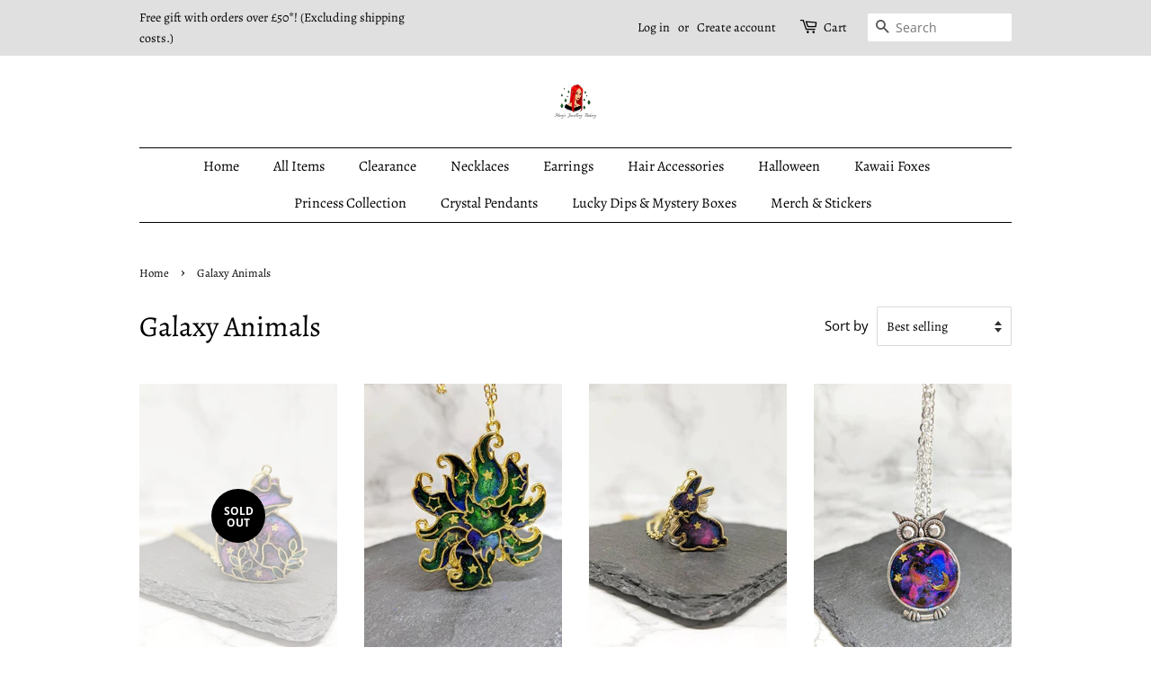

--- FILE ---
content_type: text/html; charset=utf-8
request_url: https://marysjewellerybakery.com/collections/galaxy-animals
body_size: 23390
content:
<!doctype html>
<html class="no-js">
<head>

  <!-- Basic page needs ================================================== -->
  <meta charset="utf-8">
  <meta http-equiv="X-UA-Compatible" content="IE=edge,chrome=1">

  
  <link rel="shortcut icon" href="//marysjewellerybakery.com/cdn/shop/files/mary_s_front_design_-_Copy2_32x32.jpg?v=1613776516" type="image/png" />
  

  <!-- Title and description ================================================== -->
  <title>
  Galaxy Animals &ndash; Mary&#39;s Jewellery Bakery
  </title>

  

  <!-- Social meta ================================================== -->
  <!-- /snippets/social-meta-tags.liquid -->




<meta property="og:site_name" content="Mary&#39;s Jewellery Bakery">
<meta property="og:url" content="https://marysjewellerybakery.com/collections/galaxy-animals">
<meta property="og:title" content="Galaxy Animals">
<meta property="og:type" content="product.group">
<meta property="og:description" content="Mary&#39;s Jewellery Bakery">





  <meta name="twitter:site" content="@marysonjatudor">

<meta name="twitter:card" content="summary_large_image">
<meta name="twitter:title" content="Galaxy Animals">
<meta name="twitter:description" content="Mary&#39;s Jewellery Bakery">


  <!-- Helpers ================================================== -->
  <link rel="canonical" href="https://marysjewellerybakery.com/collections/galaxy-animals">
  <meta name="viewport" content="width=device-width,initial-scale=1">
  <meta name="theme-color" content="#000000">

  <!-- CSS ================================================== -->
  <link href="//marysjewellerybakery.com/cdn/shop/t/4/assets/timber.scss.css?v=143437442108724762711759260513" rel="stylesheet" type="text/css" media="all" />
  <link href="//marysjewellerybakery.com/cdn/shop/t/4/assets/theme.scss.css?v=100134232579726845671759260512" rel="stylesheet" type="text/css" media="all" />

  <script>
    window.theme = window.theme || {};

    var theme = {
      strings: {
        addToCart: "Add to Cart",
        soldOut: "Sold Out",
        unavailable: "Unavailable",
        zoomClose: "Close (Esc)",
        zoomPrev: "Previous (Left arrow key)",
        zoomNext: "Next (Right arrow key)",
        addressError: "Error looking up that address",
        addressNoResults: "No results for that address",
        addressQueryLimit: "You have exceeded the Google API usage limit. Consider upgrading to a \u003ca href=\"https:\/\/developers.google.com\/maps\/premium\/usage-limits\"\u003ePremium Plan\u003c\/a\u003e.",
        authError: "There was a problem authenticating your Google Maps API Key."
      },
      settings: {
        // Adding some settings to allow the editor to update correctly when they are changed
        enableWideLayout: false,
        typeAccentTransform: false,
        typeAccentSpacing: false,
        baseFontSize: '17px',
        headerBaseFontSize: '32px',
        accentFontSize: '16px'
      },
      variables: {
        mediaQueryMedium: 'screen and (max-width: 768px)',
        bpSmall: false
      },
      moneyFormat: "£{{amount}}"
    }

    document.documentElement.className = document.documentElement.className.replace('no-js', 'supports-js');
  </script>

  <!-- Header hook for plugins ================================================== -->
  <script>window.performance && window.performance.mark && window.performance.mark('shopify.content_for_header.start');</script><meta id="shopify-digital-wallet" name="shopify-digital-wallet" content="/43396726934/digital_wallets/dialog">
<meta name="shopify-checkout-api-token" content="bc0e4a94e95eac344bf0311a19ba95bd">
<meta id="in-context-paypal-metadata" data-shop-id="43396726934" data-venmo-supported="false" data-environment="production" data-locale="en_US" data-paypal-v4="true" data-currency="GBP">
<link rel="alternate" type="application/atom+xml" title="Feed" href="/collections/galaxy-animals.atom" />
<link rel="next" href="/collections/galaxy-animals?page=2">
<link rel="alternate" type="application/json+oembed" href="https://marysjewellerybakery.com/collections/galaxy-animals.oembed">
<script async="async" src="/checkouts/internal/preloads.js?locale=en-GB"></script>
<link rel="preconnect" href="https://shop.app" crossorigin="anonymous">
<script async="async" src="https://shop.app/checkouts/internal/preloads.js?locale=en-GB&shop_id=43396726934" crossorigin="anonymous"></script>
<script id="apple-pay-shop-capabilities" type="application/json">{"shopId":43396726934,"countryCode":"GB","currencyCode":"GBP","merchantCapabilities":["supports3DS"],"merchantId":"gid:\/\/shopify\/Shop\/43396726934","merchantName":"Mary's Jewellery Bakery","requiredBillingContactFields":["postalAddress","email"],"requiredShippingContactFields":["postalAddress","email"],"shippingType":"shipping","supportedNetworks":["visa","maestro","masterCard","amex","discover","elo"],"total":{"type":"pending","label":"Mary's Jewellery Bakery","amount":"1.00"},"shopifyPaymentsEnabled":true,"supportsSubscriptions":true}</script>
<script id="shopify-features" type="application/json">{"accessToken":"bc0e4a94e95eac344bf0311a19ba95bd","betas":["rich-media-storefront-analytics"],"domain":"marysjewellerybakery.com","predictiveSearch":true,"shopId":43396726934,"locale":"en"}</script>
<script>var Shopify = Shopify || {};
Shopify.shop = "marys-jewellery-bakery.myshopify.com";
Shopify.locale = "en";
Shopify.currency = {"active":"GBP","rate":"1.0"};
Shopify.country = "GB";
Shopify.theme = {"name":"Minimal","id":104999714966,"schema_name":"Minimal","schema_version":"11.7.20","theme_store_id":380,"role":"main"};
Shopify.theme.handle = "null";
Shopify.theme.style = {"id":null,"handle":null};
Shopify.cdnHost = "marysjewellerybakery.com/cdn";
Shopify.routes = Shopify.routes || {};
Shopify.routes.root = "/";</script>
<script type="module">!function(o){(o.Shopify=o.Shopify||{}).modules=!0}(window);</script>
<script>!function(o){function n(){var o=[];function n(){o.push(Array.prototype.slice.apply(arguments))}return n.q=o,n}var t=o.Shopify=o.Shopify||{};t.loadFeatures=n(),t.autoloadFeatures=n()}(window);</script>
<script>
  window.ShopifyPay = window.ShopifyPay || {};
  window.ShopifyPay.apiHost = "shop.app\/pay";
  window.ShopifyPay.redirectState = null;
</script>
<script id="shop-js-analytics" type="application/json">{"pageType":"collection"}</script>
<script defer="defer" async type="module" src="//marysjewellerybakery.com/cdn/shopifycloud/shop-js/modules/v2/client.init-shop-cart-sync_BT-GjEfc.en.esm.js"></script>
<script defer="defer" async type="module" src="//marysjewellerybakery.com/cdn/shopifycloud/shop-js/modules/v2/chunk.common_D58fp_Oc.esm.js"></script>
<script defer="defer" async type="module" src="//marysjewellerybakery.com/cdn/shopifycloud/shop-js/modules/v2/chunk.modal_xMitdFEc.esm.js"></script>
<script type="module">
  await import("//marysjewellerybakery.com/cdn/shopifycloud/shop-js/modules/v2/client.init-shop-cart-sync_BT-GjEfc.en.esm.js");
await import("//marysjewellerybakery.com/cdn/shopifycloud/shop-js/modules/v2/chunk.common_D58fp_Oc.esm.js");
await import("//marysjewellerybakery.com/cdn/shopifycloud/shop-js/modules/v2/chunk.modal_xMitdFEc.esm.js");

  window.Shopify.SignInWithShop?.initShopCartSync?.({"fedCMEnabled":true,"windoidEnabled":true});

</script>
<script>
  window.Shopify = window.Shopify || {};
  if (!window.Shopify.featureAssets) window.Shopify.featureAssets = {};
  window.Shopify.featureAssets['shop-js'] = {"shop-cart-sync":["modules/v2/client.shop-cart-sync_DZOKe7Ll.en.esm.js","modules/v2/chunk.common_D58fp_Oc.esm.js","modules/v2/chunk.modal_xMitdFEc.esm.js"],"init-fed-cm":["modules/v2/client.init-fed-cm_B6oLuCjv.en.esm.js","modules/v2/chunk.common_D58fp_Oc.esm.js","modules/v2/chunk.modal_xMitdFEc.esm.js"],"shop-cash-offers":["modules/v2/client.shop-cash-offers_D2sdYoxE.en.esm.js","modules/v2/chunk.common_D58fp_Oc.esm.js","modules/v2/chunk.modal_xMitdFEc.esm.js"],"shop-login-button":["modules/v2/client.shop-login-button_QeVjl5Y3.en.esm.js","modules/v2/chunk.common_D58fp_Oc.esm.js","modules/v2/chunk.modal_xMitdFEc.esm.js"],"pay-button":["modules/v2/client.pay-button_DXTOsIq6.en.esm.js","modules/v2/chunk.common_D58fp_Oc.esm.js","modules/v2/chunk.modal_xMitdFEc.esm.js"],"shop-button":["modules/v2/client.shop-button_DQZHx9pm.en.esm.js","modules/v2/chunk.common_D58fp_Oc.esm.js","modules/v2/chunk.modal_xMitdFEc.esm.js"],"avatar":["modules/v2/client.avatar_BTnouDA3.en.esm.js"],"init-windoid":["modules/v2/client.init-windoid_CR1B-cfM.en.esm.js","modules/v2/chunk.common_D58fp_Oc.esm.js","modules/v2/chunk.modal_xMitdFEc.esm.js"],"init-shop-for-new-customer-accounts":["modules/v2/client.init-shop-for-new-customer-accounts_C_vY_xzh.en.esm.js","modules/v2/client.shop-login-button_QeVjl5Y3.en.esm.js","modules/v2/chunk.common_D58fp_Oc.esm.js","modules/v2/chunk.modal_xMitdFEc.esm.js"],"init-shop-email-lookup-coordinator":["modules/v2/client.init-shop-email-lookup-coordinator_BI7n9ZSv.en.esm.js","modules/v2/chunk.common_D58fp_Oc.esm.js","modules/v2/chunk.modal_xMitdFEc.esm.js"],"init-shop-cart-sync":["modules/v2/client.init-shop-cart-sync_BT-GjEfc.en.esm.js","modules/v2/chunk.common_D58fp_Oc.esm.js","modules/v2/chunk.modal_xMitdFEc.esm.js"],"shop-toast-manager":["modules/v2/client.shop-toast-manager_DiYdP3xc.en.esm.js","modules/v2/chunk.common_D58fp_Oc.esm.js","modules/v2/chunk.modal_xMitdFEc.esm.js"],"init-customer-accounts":["modules/v2/client.init-customer-accounts_D9ZNqS-Q.en.esm.js","modules/v2/client.shop-login-button_QeVjl5Y3.en.esm.js","modules/v2/chunk.common_D58fp_Oc.esm.js","modules/v2/chunk.modal_xMitdFEc.esm.js"],"init-customer-accounts-sign-up":["modules/v2/client.init-customer-accounts-sign-up_iGw4briv.en.esm.js","modules/v2/client.shop-login-button_QeVjl5Y3.en.esm.js","modules/v2/chunk.common_D58fp_Oc.esm.js","modules/v2/chunk.modal_xMitdFEc.esm.js"],"shop-follow-button":["modules/v2/client.shop-follow-button_CqMgW2wH.en.esm.js","modules/v2/chunk.common_D58fp_Oc.esm.js","modules/v2/chunk.modal_xMitdFEc.esm.js"],"checkout-modal":["modules/v2/client.checkout-modal_xHeaAweL.en.esm.js","modules/v2/chunk.common_D58fp_Oc.esm.js","modules/v2/chunk.modal_xMitdFEc.esm.js"],"shop-login":["modules/v2/client.shop-login_D91U-Q7h.en.esm.js","modules/v2/chunk.common_D58fp_Oc.esm.js","modules/v2/chunk.modal_xMitdFEc.esm.js"],"lead-capture":["modules/v2/client.lead-capture_BJmE1dJe.en.esm.js","modules/v2/chunk.common_D58fp_Oc.esm.js","modules/v2/chunk.modal_xMitdFEc.esm.js"],"payment-terms":["modules/v2/client.payment-terms_Ci9AEqFq.en.esm.js","modules/v2/chunk.common_D58fp_Oc.esm.js","modules/v2/chunk.modal_xMitdFEc.esm.js"]};
</script>
<script id="__st">var __st={"a":43396726934,"offset":0,"reqid":"9d0f62e4-6aa8-41af-8327-2b7fc0240cc6-1769102956","pageurl":"marysjewellerybakery.com\/collections\/galaxy-animals","u":"73cd92159c11","p":"collection","rtyp":"collection","rid":206768767126};</script>
<script>window.ShopifyPaypalV4VisibilityTracking = true;</script>
<script id="captcha-bootstrap">!function(){'use strict';const t='contact',e='account',n='new_comment',o=[[t,t],['blogs',n],['comments',n],[t,'customer']],c=[[e,'customer_login'],[e,'guest_login'],[e,'recover_customer_password'],[e,'create_customer']],r=t=>t.map((([t,e])=>`form[action*='/${t}']:not([data-nocaptcha='true']) input[name='form_type'][value='${e}']`)).join(','),a=t=>()=>t?[...document.querySelectorAll(t)].map((t=>t.form)):[];function s(){const t=[...o],e=r(t);return a(e)}const i='password',u='form_key',d=['recaptcha-v3-token','g-recaptcha-response','h-captcha-response',i],f=()=>{try{return window.sessionStorage}catch{return}},m='__shopify_v',_=t=>t.elements[u];function p(t,e,n=!1){try{const o=window.sessionStorage,c=JSON.parse(o.getItem(e)),{data:r}=function(t){const{data:e,action:n}=t;return t[m]||n?{data:e,action:n}:{data:t,action:n}}(c);for(const[e,n]of Object.entries(r))t.elements[e]&&(t.elements[e].value=n);n&&o.removeItem(e)}catch(o){console.error('form repopulation failed',{error:o})}}const l='form_type',E='cptcha';function T(t){t.dataset[E]=!0}const w=window,h=w.document,L='Shopify',v='ce_forms',y='captcha';let A=!1;((t,e)=>{const n=(g='f06e6c50-85a8-45c8-87d0-21a2b65856fe',I='https://cdn.shopify.com/shopifycloud/storefront-forms-hcaptcha/ce_storefront_forms_captcha_hcaptcha.v1.5.2.iife.js',D={infoText:'Protected by hCaptcha',privacyText:'Privacy',termsText:'Terms'},(t,e,n)=>{const o=w[L][v],c=o.bindForm;if(c)return c(t,g,e,D).then(n);var r;o.q.push([[t,g,e,D],n]),r=I,A||(h.body.append(Object.assign(h.createElement('script'),{id:'captcha-provider',async:!0,src:r})),A=!0)});var g,I,D;w[L]=w[L]||{},w[L][v]=w[L][v]||{},w[L][v].q=[],w[L][y]=w[L][y]||{},w[L][y].protect=function(t,e){n(t,void 0,e),T(t)},Object.freeze(w[L][y]),function(t,e,n,w,h,L){const[v,y,A,g]=function(t,e,n){const i=e?o:[],u=t?c:[],d=[...i,...u],f=r(d),m=r(i),_=r(d.filter((([t,e])=>n.includes(e))));return[a(f),a(m),a(_),s()]}(w,h,L),I=t=>{const e=t.target;return e instanceof HTMLFormElement?e:e&&e.form},D=t=>v().includes(t);t.addEventListener('submit',(t=>{const e=I(t);if(!e)return;const n=D(e)&&!e.dataset.hcaptchaBound&&!e.dataset.recaptchaBound,o=_(e),c=g().includes(e)&&(!o||!o.value);(n||c)&&t.preventDefault(),c&&!n&&(function(t){try{if(!f())return;!function(t){const e=f();if(!e)return;const n=_(t);if(!n)return;const o=n.value;o&&e.removeItem(o)}(t);const e=Array.from(Array(32),(()=>Math.random().toString(36)[2])).join('');!function(t,e){_(t)||t.append(Object.assign(document.createElement('input'),{type:'hidden',name:u})),t.elements[u].value=e}(t,e),function(t,e){const n=f();if(!n)return;const o=[...t.querySelectorAll(`input[type='${i}']`)].map((({name:t})=>t)),c=[...d,...o],r={};for(const[a,s]of new FormData(t).entries())c.includes(a)||(r[a]=s);n.setItem(e,JSON.stringify({[m]:1,action:t.action,data:r}))}(t,e)}catch(e){console.error('failed to persist form',e)}}(e),e.submit())}));const S=(t,e)=>{t&&!t.dataset[E]&&(n(t,e.some((e=>e===t))),T(t))};for(const o of['focusin','change'])t.addEventListener(o,(t=>{const e=I(t);D(e)&&S(e,y())}));const B=e.get('form_key'),M=e.get(l),P=B&&M;t.addEventListener('DOMContentLoaded',(()=>{const t=y();if(P)for(const e of t)e.elements[l].value===M&&p(e,B);[...new Set([...A(),...v().filter((t=>'true'===t.dataset.shopifyCaptcha))])].forEach((e=>S(e,t)))}))}(h,new URLSearchParams(w.location.search),n,t,e,['guest_login'])})(!0,!0)}();</script>
<script integrity="sha256-4kQ18oKyAcykRKYeNunJcIwy7WH5gtpwJnB7kiuLZ1E=" data-source-attribution="shopify.loadfeatures" defer="defer" src="//marysjewellerybakery.com/cdn/shopifycloud/storefront/assets/storefront/load_feature-a0a9edcb.js" crossorigin="anonymous"></script>
<script crossorigin="anonymous" defer="defer" src="//marysjewellerybakery.com/cdn/shopifycloud/storefront/assets/shopify_pay/storefront-65b4c6d7.js?v=20250812"></script>
<script data-source-attribution="shopify.dynamic_checkout.dynamic.init">var Shopify=Shopify||{};Shopify.PaymentButton=Shopify.PaymentButton||{isStorefrontPortableWallets:!0,init:function(){window.Shopify.PaymentButton.init=function(){};var t=document.createElement("script");t.src="https://marysjewellerybakery.com/cdn/shopifycloud/portable-wallets/latest/portable-wallets.en.js",t.type="module",document.head.appendChild(t)}};
</script>
<script data-source-attribution="shopify.dynamic_checkout.buyer_consent">
  function portableWalletsHideBuyerConsent(e){var t=document.getElementById("shopify-buyer-consent"),n=document.getElementById("shopify-subscription-policy-button");t&&n&&(t.classList.add("hidden"),t.setAttribute("aria-hidden","true"),n.removeEventListener("click",e))}function portableWalletsShowBuyerConsent(e){var t=document.getElementById("shopify-buyer-consent"),n=document.getElementById("shopify-subscription-policy-button");t&&n&&(t.classList.remove("hidden"),t.removeAttribute("aria-hidden"),n.addEventListener("click",e))}window.Shopify?.PaymentButton&&(window.Shopify.PaymentButton.hideBuyerConsent=portableWalletsHideBuyerConsent,window.Shopify.PaymentButton.showBuyerConsent=portableWalletsShowBuyerConsent);
</script>
<script data-source-attribution="shopify.dynamic_checkout.cart.bootstrap">document.addEventListener("DOMContentLoaded",(function(){function t(){return document.querySelector("shopify-accelerated-checkout-cart, shopify-accelerated-checkout")}if(t())Shopify.PaymentButton.init();else{new MutationObserver((function(e,n){t()&&(Shopify.PaymentButton.init(),n.disconnect())})).observe(document.body,{childList:!0,subtree:!0})}}));
</script>
<link id="shopify-accelerated-checkout-styles" rel="stylesheet" media="screen" href="https://marysjewellerybakery.com/cdn/shopifycloud/portable-wallets/latest/accelerated-checkout-backwards-compat.css" crossorigin="anonymous">
<style id="shopify-accelerated-checkout-cart">
        #shopify-buyer-consent {
  margin-top: 1em;
  display: inline-block;
  width: 100%;
}

#shopify-buyer-consent.hidden {
  display: none;
}

#shopify-subscription-policy-button {
  background: none;
  border: none;
  padding: 0;
  text-decoration: underline;
  font-size: inherit;
  cursor: pointer;
}

#shopify-subscription-policy-button::before {
  box-shadow: none;
}

      </style>

<script>window.performance && window.performance.mark && window.performance.mark('shopify.content_for_header.end');</script>

  <script src="//marysjewellerybakery.com/cdn/shop/t/4/assets/jquery-2.2.3.min.js?v=58211863146907186831594548798" type="text/javascript"></script>

  <script src="//marysjewellerybakery.com/cdn/shop/t/4/assets/lazysizes.min.js?v=155223123402716617051594548798" async="async"></script>

  
  

<meta property="og:image" content="https://cdn.shopify.com/s/files/1/0433/9672/6934/files/mary_s_front_design_-_Copy2.jpg?height=628&pad_color=ffffff&v=1613776516&width=1200" />
<meta property="og:image:secure_url" content="https://cdn.shopify.com/s/files/1/0433/9672/6934/files/mary_s_front_design_-_Copy2.jpg?height=628&pad_color=ffffff&v=1613776516&width=1200" />
<meta property="og:image:width" content="1200" />
<meta property="og:image:height" content="628" />
<link href="https://monorail-edge.shopifysvc.com" rel="dns-prefetch">
<script>(function(){if ("sendBeacon" in navigator && "performance" in window) {try {var session_token_from_headers = performance.getEntriesByType('navigation')[0].serverTiming.find(x => x.name == '_s').description;} catch {var session_token_from_headers = undefined;}var session_cookie_matches = document.cookie.match(/_shopify_s=([^;]*)/);var session_token_from_cookie = session_cookie_matches && session_cookie_matches.length === 2 ? session_cookie_matches[1] : "";var session_token = session_token_from_headers || session_token_from_cookie || "";function handle_abandonment_event(e) {var entries = performance.getEntries().filter(function(entry) {return /monorail-edge.shopifysvc.com/.test(entry.name);});if (!window.abandonment_tracked && entries.length === 0) {window.abandonment_tracked = true;var currentMs = Date.now();var navigation_start = performance.timing.navigationStart;var payload = {shop_id: 43396726934,url: window.location.href,navigation_start,duration: currentMs - navigation_start,session_token,page_type: "collection"};window.navigator.sendBeacon("https://monorail-edge.shopifysvc.com/v1/produce", JSON.stringify({schema_id: "online_store_buyer_site_abandonment/1.1",payload: payload,metadata: {event_created_at_ms: currentMs,event_sent_at_ms: currentMs}}));}}window.addEventListener('pagehide', handle_abandonment_event);}}());</script>
<script id="web-pixels-manager-setup">(function e(e,d,r,n,o){if(void 0===o&&(o={}),!Boolean(null===(a=null===(i=window.Shopify)||void 0===i?void 0:i.analytics)||void 0===a?void 0:a.replayQueue)){var i,a;window.Shopify=window.Shopify||{};var t=window.Shopify;t.analytics=t.analytics||{};var s=t.analytics;s.replayQueue=[],s.publish=function(e,d,r){return s.replayQueue.push([e,d,r]),!0};try{self.performance.mark("wpm:start")}catch(e){}var l=function(){var e={modern:/Edge?\/(1{2}[4-9]|1[2-9]\d|[2-9]\d{2}|\d{4,})\.\d+(\.\d+|)|Firefox\/(1{2}[4-9]|1[2-9]\d|[2-9]\d{2}|\d{4,})\.\d+(\.\d+|)|Chrom(ium|e)\/(9{2}|\d{3,})\.\d+(\.\d+|)|(Maci|X1{2}).+ Version\/(15\.\d+|(1[6-9]|[2-9]\d|\d{3,})\.\d+)([,.]\d+|)( \(\w+\)|)( Mobile\/\w+|) Safari\/|Chrome.+OPR\/(9{2}|\d{3,})\.\d+\.\d+|(CPU[ +]OS|iPhone[ +]OS|CPU[ +]iPhone|CPU IPhone OS|CPU iPad OS)[ +]+(15[._]\d+|(1[6-9]|[2-9]\d|\d{3,})[._]\d+)([._]\d+|)|Android:?[ /-](13[3-9]|1[4-9]\d|[2-9]\d{2}|\d{4,})(\.\d+|)(\.\d+|)|Android.+Firefox\/(13[5-9]|1[4-9]\d|[2-9]\d{2}|\d{4,})\.\d+(\.\d+|)|Android.+Chrom(ium|e)\/(13[3-9]|1[4-9]\d|[2-9]\d{2}|\d{4,})\.\d+(\.\d+|)|SamsungBrowser\/([2-9]\d|\d{3,})\.\d+/,legacy:/Edge?\/(1[6-9]|[2-9]\d|\d{3,})\.\d+(\.\d+|)|Firefox\/(5[4-9]|[6-9]\d|\d{3,})\.\d+(\.\d+|)|Chrom(ium|e)\/(5[1-9]|[6-9]\d|\d{3,})\.\d+(\.\d+|)([\d.]+$|.*Safari\/(?![\d.]+ Edge\/[\d.]+$))|(Maci|X1{2}).+ Version\/(10\.\d+|(1[1-9]|[2-9]\d|\d{3,})\.\d+)([,.]\d+|)( \(\w+\)|)( Mobile\/\w+|) Safari\/|Chrome.+OPR\/(3[89]|[4-9]\d|\d{3,})\.\d+\.\d+|(CPU[ +]OS|iPhone[ +]OS|CPU[ +]iPhone|CPU IPhone OS|CPU iPad OS)[ +]+(10[._]\d+|(1[1-9]|[2-9]\d|\d{3,})[._]\d+)([._]\d+|)|Android:?[ /-](13[3-9]|1[4-9]\d|[2-9]\d{2}|\d{4,})(\.\d+|)(\.\d+|)|Mobile Safari.+OPR\/([89]\d|\d{3,})\.\d+\.\d+|Android.+Firefox\/(13[5-9]|1[4-9]\d|[2-9]\d{2}|\d{4,})\.\d+(\.\d+|)|Android.+Chrom(ium|e)\/(13[3-9]|1[4-9]\d|[2-9]\d{2}|\d{4,})\.\d+(\.\d+|)|Android.+(UC? ?Browser|UCWEB|U3)[ /]?(15\.([5-9]|\d{2,})|(1[6-9]|[2-9]\d|\d{3,})\.\d+)\.\d+|SamsungBrowser\/(5\.\d+|([6-9]|\d{2,})\.\d+)|Android.+MQ{2}Browser\/(14(\.(9|\d{2,})|)|(1[5-9]|[2-9]\d|\d{3,})(\.\d+|))(\.\d+|)|K[Aa][Ii]OS\/(3\.\d+|([4-9]|\d{2,})\.\d+)(\.\d+|)/},d=e.modern,r=e.legacy,n=navigator.userAgent;return n.match(d)?"modern":n.match(r)?"legacy":"unknown"}(),u="modern"===l?"modern":"legacy",c=(null!=n?n:{modern:"",legacy:""})[u],f=function(e){return[e.baseUrl,"/wpm","/b",e.hashVersion,"modern"===e.buildTarget?"m":"l",".js"].join("")}({baseUrl:d,hashVersion:r,buildTarget:u}),m=function(e){var d=e.version,r=e.bundleTarget,n=e.surface,o=e.pageUrl,i=e.monorailEndpoint;return{emit:function(e){var a=e.status,t=e.errorMsg,s=(new Date).getTime(),l=JSON.stringify({metadata:{event_sent_at_ms:s},events:[{schema_id:"web_pixels_manager_load/3.1",payload:{version:d,bundle_target:r,page_url:o,status:a,surface:n,error_msg:t},metadata:{event_created_at_ms:s}}]});if(!i)return console&&console.warn&&console.warn("[Web Pixels Manager] No Monorail endpoint provided, skipping logging."),!1;try{return self.navigator.sendBeacon.bind(self.navigator)(i,l)}catch(e){}var u=new XMLHttpRequest;try{return u.open("POST",i,!0),u.setRequestHeader("Content-Type","text/plain"),u.send(l),!0}catch(e){return console&&console.warn&&console.warn("[Web Pixels Manager] Got an unhandled error while logging to Monorail."),!1}}}}({version:r,bundleTarget:l,surface:e.surface,pageUrl:self.location.href,monorailEndpoint:e.monorailEndpoint});try{o.browserTarget=l,function(e){var d=e.src,r=e.async,n=void 0===r||r,o=e.onload,i=e.onerror,a=e.sri,t=e.scriptDataAttributes,s=void 0===t?{}:t,l=document.createElement("script"),u=document.querySelector("head"),c=document.querySelector("body");if(l.async=n,l.src=d,a&&(l.integrity=a,l.crossOrigin="anonymous"),s)for(var f in s)if(Object.prototype.hasOwnProperty.call(s,f))try{l.dataset[f]=s[f]}catch(e){}if(o&&l.addEventListener("load",o),i&&l.addEventListener("error",i),u)u.appendChild(l);else{if(!c)throw new Error("Did not find a head or body element to append the script");c.appendChild(l)}}({src:f,async:!0,onload:function(){if(!function(){var e,d;return Boolean(null===(d=null===(e=window.Shopify)||void 0===e?void 0:e.analytics)||void 0===d?void 0:d.initialized)}()){var d=window.webPixelsManager.init(e)||void 0;if(d){var r=window.Shopify.analytics;r.replayQueue.forEach((function(e){var r=e[0],n=e[1],o=e[2];d.publishCustomEvent(r,n,o)})),r.replayQueue=[],r.publish=d.publishCustomEvent,r.visitor=d.visitor,r.initialized=!0}}},onerror:function(){return m.emit({status:"failed",errorMsg:"".concat(f," has failed to load")})},sri:function(e){var d=/^sha384-[A-Za-z0-9+/=]+$/;return"string"==typeof e&&d.test(e)}(c)?c:"",scriptDataAttributes:o}),m.emit({status:"loading"})}catch(e){m.emit({status:"failed",errorMsg:(null==e?void 0:e.message)||"Unknown error"})}}})({shopId: 43396726934,storefrontBaseUrl: "https://marysjewellerybakery.com",extensionsBaseUrl: "https://extensions.shopifycdn.com/cdn/shopifycloud/web-pixels-manager",monorailEndpoint: "https://monorail-edge.shopifysvc.com/unstable/produce_batch",surface: "storefront-renderer",enabledBetaFlags: ["2dca8a86"],webPixelsConfigList: [{"id":"shopify-app-pixel","configuration":"{}","eventPayloadVersion":"v1","runtimeContext":"STRICT","scriptVersion":"0450","apiClientId":"shopify-pixel","type":"APP","privacyPurposes":["ANALYTICS","MARKETING"]},{"id":"shopify-custom-pixel","eventPayloadVersion":"v1","runtimeContext":"LAX","scriptVersion":"0450","apiClientId":"shopify-pixel","type":"CUSTOM","privacyPurposes":["ANALYTICS","MARKETING"]}],isMerchantRequest: false,initData: {"shop":{"name":"Mary's Jewellery Bakery","paymentSettings":{"currencyCode":"GBP"},"myshopifyDomain":"marys-jewellery-bakery.myshopify.com","countryCode":"GB","storefrontUrl":"https:\/\/marysjewellerybakery.com"},"customer":null,"cart":null,"checkout":null,"productVariants":[],"purchasingCompany":null},},"https://marysjewellerybakery.com/cdn","fcfee988w5aeb613cpc8e4bc33m6693e112",{"modern":"","legacy":""},{"shopId":"43396726934","storefrontBaseUrl":"https:\/\/marysjewellerybakery.com","extensionBaseUrl":"https:\/\/extensions.shopifycdn.com\/cdn\/shopifycloud\/web-pixels-manager","surface":"storefront-renderer","enabledBetaFlags":"[\"2dca8a86\"]","isMerchantRequest":"false","hashVersion":"fcfee988w5aeb613cpc8e4bc33m6693e112","publish":"custom","events":"[[\"page_viewed\",{}],[\"collection_viewed\",{\"collection\":{\"id\":\"206768767126\",\"title\":\"Galaxy Animals\",\"productVariants\":[{\"price\":{\"amount\":28.0,\"currencyCode\":\"GBP\"},\"product\":{\"title\":\"Galaxy Space Fox Pendant Necklace (Galaxy Foxes Collection)\",\"vendor\":\"Mary's Jewellery Bakery\",\"id\":\"5453456638102\",\"untranslatedTitle\":\"Galaxy Space Fox Pendant Necklace (Galaxy Foxes Collection)\",\"url\":\"\/products\/galaxy-space-fox-pendant-necklace-galaxy-foxes-collection\",\"type\":\"Necklaces\"},\"id\":\"35284885635222\",\"image\":{\"src\":\"\/\/marysjewellerybakery.com\/cdn\/shop\/products\/il_794xN.1951887240_ihi6.jpg?v=1594455088\"},\"sku\":\"\",\"title\":\"Default Title\",\"untranslatedTitle\":\"Default Title\"},{\"price\":{\"amount\":28.0,\"currencyCode\":\"GBP\"},\"product\":{\"title\":\"Aurora Borealis Fox Necklace 5 (Northern Lights Foxes Collection)\",\"vendor\":\"Mary's Jewellery Bakery\",\"id\":\"5453473677462\",\"untranslatedTitle\":\"Aurora Borealis Fox Necklace 5 (Northern Lights Foxes Collection)\",\"url\":\"\/products\/aurora-borealis-fox-necklace-5-northern-lights-foxes-collection\",\"type\":\"Necklaces\"},\"id\":\"35284643512470\",\"image\":{\"src\":\"\/\/marysjewellerybakery.com\/cdn\/shop\/products\/il_794xN.2191629359_h4ih.jpg?v=1594455497\"},\"sku\":\"\",\"title\":\"Default Title\",\"untranslatedTitle\":\"Default Title\"},{\"price\":{\"amount\":28.0,\"currencyCode\":\"GBP\"},\"product\":{\"title\":\"Galaxy Bunny Pendant Necklace 6 (Galaxy Rabbits Collection)\",\"vendor\":\"Mary's Jewellery Bakery\",\"id\":\"5453469974678\",\"untranslatedTitle\":\"Galaxy Bunny Pendant Necklace 6 (Galaxy Rabbits Collection)\",\"url\":\"\/products\/galaxy-bunny-pendant-necklace-6-galaxy-rabbits-collection\",\"type\":\"Necklaces\"},\"id\":\"35284850868374\",\"image\":{\"src\":\"\/\/marysjewellerybakery.com\/cdn\/shop\/products\/il_794xN.1981048142_jjyf.jpg?v=1594455391\"},\"sku\":\"\",\"title\":\"Default Title\",\"untranslatedTitle\":\"Default Title\"},{\"price\":{\"amount\":23.0,\"currencyCode\":\"GBP\"},\"product\":{\"title\":\"Galaxy Space Owl Pendant Necklace 3 (Galaxy Owls Collection)\",\"vendor\":\"Mary's Jewellery Bakery\",\"id\":\"5453457162390\",\"untranslatedTitle\":\"Galaxy Space Owl Pendant Necklace 3 (Galaxy Owls Collection)\",\"url\":\"\/products\/galaxy-space-owl-pendant-necklace-3-galaxy-owls-collection\",\"type\":\"Necklaces\"},\"id\":\"35284949893270\",\"image\":{\"src\":\"\/\/marysjewellerybakery.com\/cdn\/shop\/products\/00100lrPORTRAIT_00100_BURST20200618113356121_COVER-01.jpg?v=1594455096\"},\"sku\":\"\",\"title\":\"Default Title\",\"untranslatedTitle\":\"Default Title\"},{\"price\":{\"amount\":23.0,\"currencyCode\":\"GBP\"},\"product\":{\"title\":\"Galaxy Space Owl Pendant Necklace 2 (Galaxy Owls Collection)\",\"vendor\":\"Mary's Jewellery Bakery\",\"id\":\"5453457227926\",\"untranslatedTitle\":\"Galaxy Space Owl Pendant Necklace 2 (Galaxy Owls Collection)\",\"url\":\"\/products\/galaxy-space-owl-pendant-necklace-2-galaxy-owls-collection\",\"type\":\"Necklaces\"},\"id\":\"35284949532822\",\"image\":{\"src\":\"\/\/marysjewellerybakery.com\/cdn\/shop\/products\/00100lrPORTRAIT_00100_BURST20200618112924281_COVER-01.jpg?v=1594455098\"},\"sku\":\"\",\"title\":\"Default Title\",\"untranslatedTitle\":\"Default Title\"},{\"price\":{\"amount\":25.0,\"currencyCode\":\"GBP\"},\"product\":{\"title\":\"Galaxy Elephant Pendant Necklace (Galaxy Animals Collection)\",\"vendor\":\"Mary's Jewellery Bakery\",\"id\":\"5453464830102\",\"untranslatedTitle\":\"Galaxy Elephant Pendant Necklace (Galaxy Animals Collection)\",\"url\":\"\/products\/galaxy-elephant-pendant-necklace-galaxy-animals-collection\",\"type\":\"Necklaces\"},\"id\":\"35284858830998\",\"image\":{\"src\":\"\/\/marysjewellerybakery.com\/cdn\/shop\/products\/00100lrPORTRAIT_00100_BURST20200328095723658_COVER-01.jpg?v=1594455285\"},\"sku\":\"\",\"title\":\"Default Title\",\"untranslatedTitle\":\"Default Title\"},{\"price\":{\"amount\":28.0,\"currencyCode\":\"GBP\"},\"product\":{\"title\":\"Howling Dog Wolf Galaxy Pendant Necklace (Galaxy Dogs Collection)\",\"vendor\":\"Mary's Jewellery Bakery\",\"id\":\"5453470466198\",\"untranslatedTitle\":\"Howling Dog Wolf Galaxy Pendant Necklace (Galaxy Dogs Collection)\",\"url\":\"\/products\/howling-dog-wolf-galaxy-space-pendant-necklace-galaxy-dogs-collection\",\"type\":\"Necklaces\"},\"id\":\"35284965130390\",\"image\":{\"src\":\"\/\/marysjewellerybakery.com\/cdn\/shop\/products\/il_794xN.1934698833_bdu1.jpg?v=1594455399\"},\"sku\":\"\",\"title\":\"Default Title\",\"untranslatedTitle\":\"Default Title\"},{\"price\":{\"amount\":25.0,\"currencyCode\":\"GBP\"},\"product\":{\"title\":\"Shiba\/Akita Inu Galaxy Dog Pendant Necklace. (Galaxy Dogs Collection)\",\"vendor\":\"Mary's Jewellery Bakery\",\"id\":\"5453470695574\",\"untranslatedTitle\":\"Shiba\/Akita Inu Galaxy Dog Pendant Necklace. (Galaxy Dogs Collection)\",\"url\":\"\/products\/shiba-akita-inu-galaxy-dog-pendant-necklace-galaxy-dogs-collection\",\"type\":\"Necklaces\"},\"id\":\"35333098373270\",\"image\":{\"src\":\"\/\/marysjewellerybakery.com\/cdn\/shop\/products\/il_794xN.1934669797_a6ug.jpg?v=1594455433\"},\"sku\":\"\",\"title\":\"Default Title\",\"untranslatedTitle\":\"Default Title\"},{\"price\":{\"amount\":28.0,\"currencyCode\":\"GBP\"},\"product\":{\"title\":\"Aurora Borealis Cat Pendant Necklace 7 (Northern Lights Cats Collection)\",\"vendor\":\"Mary's Jewellery Bakery\",\"id\":\"5453470826646\",\"untranslatedTitle\":\"Aurora Borealis Cat Pendant Necklace 7 (Northern Lights Cats Collection)\",\"url\":\"\/products\/aurora-borealis-cat-pendant-necklace-7-northern-lights-cats-collection\",\"type\":\"Necklaces\"},\"id\":\"35284628045974\",\"image\":{\"src\":\"\/\/marysjewellerybakery.com\/cdn\/shop\/products\/il_794xN.2144148690_3so7.jpg?v=1594455410\"},\"sku\":\"\",\"title\":\"Default Title\",\"untranslatedTitle\":\"Default Title\"},{\"price\":{\"amount\":28.0,\"currencyCode\":\"GBP\"},\"product\":{\"title\":\"Galaxy Space Fox Pendant Necklace 3 (Galaxy Foxes Collection)\",\"vendor\":\"Mary's Jewellery Bakery\",\"id\":\"5453473054870\",\"untranslatedTitle\":\"Galaxy Space Fox Pendant Necklace 3 (Galaxy Foxes Collection)\",\"url\":\"\/products\/galaxy-space-fox-pendant-necklace-3-galaxy-foxes-collection\",\"type\":\"Necklaces\"},\"id\":\"35284921548950\",\"image\":{\"src\":\"\/\/marysjewellerybakery.com\/cdn\/shop\/products\/il_794xN.1951894990_km6a.jpg?v=1594455463\"},\"sku\":\"\",\"title\":\"Default Title\",\"untranslatedTitle\":\"Default Title\"},{\"price\":{\"amount\":28.0,\"currencyCode\":\"GBP\"},\"product\":{\"title\":\"Galaxy Bunny Pendant Necklace 5 (Galaxy Rabbits Collection)\",\"vendor\":\"Mary's Jewellery Bakery\",\"id\":\"5453470007446\",\"untranslatedTitle\":\"Galaxy Bunny Pendant Necklace 5 (Galaxy Rabbits Collection)\",\"url\":\"\/products\/galaxy-bunny-pendant-necklace-5-galaxy-rabbits-collection\",\"type\":\"Necklaces\"},\"id\":\"35284850606230\",\"image\":{\"src\":\"\/\/marysjewellerybakery.com\/cdn\/shop\/products\/il_794xN.2041912702_jvlq.jpg?v=1594455418\"},\"sku\":\"\",\"title\":\"Default Title\",\"untranslatedTitle\":\"Default Title\"},{\"price\":{\"amount\":28.0,\"currencyCode\":\"GBP\"},\"product\":{\"title\":\"Galaxy Bunny Pendant Necklace 2 (Galaxy Rabbits Collection)\",\"vendor\":\"Mary's Jewellery Bakery\",\"id\":\"5453470236822\",\"untranslatedTitle\":\"Galaxy Bunny Pendant Necklace 2 (Galaxy Rabbits Collection)\",\"url\":\"\/products\/galaxy-bunny-pendant-necklace-2-galaxy-rabbits-collection\",\"type\":\"Necklaces\"},\"id\":\"35284849623190\",\"image\":{\"src\":\"\/\/marysjewellerybakery.com\/cdn\/shop\/products\/il_794xN.2089524339_fsdu.jpg?v=1594455395\"},\"sku\":\"\",\"title\":\"Default Title\",\"untranslatedTitle\":\"Default Title\"},{\"price\":{\"amount\":28.0,\"currencyCode\":\"GBP\"},\"product\":{\"title\":\"Galaxy Bunny Pendant Necklace (Galaxy Rabbits Collection)\",\"vendor\":\"Mary's Jewellery Bakery\",\"id\":\"5453470269590\",\"untranslatedTitle\":\"Galaxy Bunny Pendant Necklace (Galaxy Rabbits Collection)\",\"url\":\"\/products\/galaxy-bunny-pendant-necklace-galaxy-rabbits-collection\",\"type\":\"Necklaces\"},\"id\":\"35398619660438\",\"image\":{\"src\":\"\/\/marysjewellerybakery.com\/cdn\/shop\/products\/il_794xN.2041920200_5jwp.jpg?v=1594455423\"},\"sku\":\"\",\"title\":\"Default Title\",\"untranslatedTitle\":\"Default Title\"},{\"price\":{\"amount\":28.0,\"currencyCode\":\"GBP\"},\"product\":{\"title\":\"Galaxy Bunny Pendant Necklace 3 (Galaxy Rabbits Collection)\",\"vendor\":\"Mary's Jewellery Bakery\",\"id\":\"5453470171286\",\"untranslatedTitle\":\"Galaxy Bunny Pendant Necklace 3 (Galaxy Rabbits Collection)\",\"url\":\"\/products\/galaxy-bunny-pendant-necklace-3-galaxy-rabbits-collection\",\"type\":\"Necklaces\"},\"id\":\"35398623559830\",\"image\":{\"src\":\"\/\/marysjewellerybakery.com\/cdn\/shop\/products\/il_794xN.1908365346_1227.jpg?v=1594455415\"},\"sku\":\"\",\"title\":\"Default Title\",\"untranslatedTitle\":\"Default Title\"},{\"price\":{\"amount\":28.0,\"currencyCode\":\"GBP\"},\"product\":{\"title\":\"Galaxy Bunny Pendant Necklace 4 (Galaxy Rabbits Collection)\",\"vendor\":\"Mary's Jewellery Bakery\",\"id\":\"5453470138518\",\"untranslatedTitle\":\"Galaxy Bunny Pendant Necklace 4 (Galaxy Rabbits Collection)\",\"url\":\"\/products\/galaxy-bunny-pendant-necklace-4-galaxy-rabbits-collection\",\"type\":\"Necklaces\"},\"id\":\"35398624084118\",\"image\":{\"src\":\"\/\/marysjewellerybakery.com\/cdn\/shop\/products\/il_794xN.2028610287_7xa3.jpg?v=1594455391\"},\"sku\":\"\",\"title\":\"Default Title\",\"untranslatedTitle\":\"Default Title\"},{\"price\":{\"amount\":23.0,\"currencyCode\":\"GBP\"},\"product\":{\"title\":\"Northern Lights Owl Pendant Necklace (Galaxy Owls Collection)\",\"vendor\":\"Mary's Jewellery Bakery\",\"id\":\"5453464961174\",\"untranslatedTitle\":\"Northern Lights Owl Pendant Necklace (Galaxy Owls Collection)\",\"url\":\"\/products\/northern-lights-owl-pendant-necklace-galaxy-owls-collection\",\"type\":\"Necklaces\"},\"id\":\"35285010481302\",\"image\":{\"src\":\"\/\/marysjewellerybakery.com\/cdn\/shop\/products\/00100lrPORTRAIT_00100_BURST20200328095607121_COVER-01.jpg?v=1594455289\"},\"sku\":\"\",\"title\":\"Default Title\",\"untranslatedTitle\":\"Default Title\"},{\"price\":{\"amount\":23.0,\"currencyCode\":\"GBP\"},\"product\":{\"title\":\"Northern Lights Owl Pendant Necklace 2 (Galaxy Owls Collection)\",\"vendor\":\"Mary's Jewellery Bakery\",\"id\":\"5453457457302\",\"untranslatedTitle\":\"Northern Lights Owl Pendant Necklace 2 (Galaxy Owls Collection)\",\"url\":\"\/products\/northern-lights-owl-pendant-necklace-2-galaxy-owls-collection\",\"type\":\"Necklaces\"},\"id\":\"35285010677910\",\"image\":{\"src\":\"\/\/marysjewellerybakery.com\/cdn\/shop\/products\/00100lrPORTRAIT_00100_BURST20200618112727784_COVER-01.jpg?v=1594455100\"},\"sku\":\"\",\"title\":\"Default Title\",\"untranslatedTitle\":\"Default Title\"},{\"price\":{\"amount\":23.0,\"currencyCode\":\"GBP\"},\"product\":{\"title\":\"Galaxy Space Owl Pendant Necklace (Galaxy Owls Collection)\",\"vendor\":\"Mary's Jewellery Bakery\",\"id\":\"5453465125014\",\"untranslatedTitle\":\"Galaxy Space Owl Pendant Necklace (Galaxy Owls Collection)\",\"url\":\"\/products\/galaxy-space-owl-pendant-necklace-galaxy-owls-collection\",\"type\":\"Necklaces\"},\"id\":\"35284948156566\",\"image\":{\"src\":\"\/\/marysjewellerybakery.com\/cdn\/shop\/products\/00100lrPORTRAIT_00100_BURST20200328095255063_COVER-01.jpg?v=1594455265\"},\"sku\":\"\",\"title\":\"Default Title\",\"untranslatedTitle\":\"Default Title\"},{\"price\":{\"amount\":23.0,\"currencyCode\":\"GBP\"},\"product\":{\"title\":\"Northern Lights Owl Pendant Necklace 3 (Galaxy Owls Collection)\",\"vendor\":\"Mary's Jewellery Bakery\",\"id\":\"5453457358998\",\"untranslatedTitle\":\"Northern Lights Owl Pendant Necklace 3 (Galaxy Owls Collection)\",\"url\":\"\/products\/northern-lights-owl-pendant-necklace-3-galaxy-owls-collection\",\"type\":\"Necklaces\"},\"id\":\"35335177502870\",\"image\":{\"src\":\"\/\/marysjewellerybakery.com\/cdn\/shop\/products\/00100lrPORTRAIT_00100_BURST20200618113158007_COVER-01.jpg?v=1594455090\"},\"sku\":\"\",\"title\":\"Default Title\",\"untranslatedTitle\":\"Default Title\"},{\"price\":{\"amount\":28.0,\"currencyCode\":\"GBP\"},\"product\":{\"title\":\"Northern Lights Jellyfish Pendant Necklace (Sea Life Collection)\",\"vendor\":\"Mary's Jewellery Bakery\",\"id\":\"5453457064086\",\"untranslatedTitle\":\"Northern Lights Jellyfish Pendant Necklace (Sea Life Collection)\",\"url\":\"\/products\/northern-lights-jellyfish-pendant-necklace-galaxy-sea-life-collection\",\"type\":\"Necklaces\"},\"id\":\"35285009531030\",\"image\":{\"src\":\"\/\/marysjewellerybakery.com\/cdn\/shop\/products\/00100lrPORTRAIT_00100_BURST20200620104221535_COVER-01.jpg?v=1594455099\"},\"sku\":\"\",\"title\":\"Default Title\",\"untranslatedTitle\":\"Default Title\"}]}}]]"});</script><script>
  window.ShopifyAnalytics = window.ShopifyAnalytics || {};
  window.ShopifyAnalytics.meta = window.ShopifyAnalytics.meta || {};
  window.ShopifyAnalytics.meta.currency = 'GBP';
  var meta = {"products":[{"id":5453456638102,"gid":"gid:\/\/shopify\/Product\/5453456638102","vendor":"Mary's Jewellery Bakery","type":"Necklaces","handle":"galaxy-space-fox-pendant-necklace-galaxy-foxes-collection","variants":[{"id":35284885635222,"price":2800,"name":"Galaxy Space Fox Pendant Necklace (Galaxy Foxes Collection)","public_title":null,"sku":""}],"remote":false},{"id":5453473677462,"gid":"gid:\/\/shopify\/Product\/5453473677462","vendor":"Mary's Jewellery Bakery","type":"Necklaces","handle":"aurora-borealis-fox-necklace-5-northern-lights-foxes-collection","variants":[{"id":35284643512470,"price":2800,"name":"Aurora Borealis Fox Necklace 5 (Northern Lights Foxes Collection)","public_title":null,"sku":""}],"remote":false},{"id":5453469974678,"gid":"gid:\/\/shopify\/Product\/5453469974678","vendor":"Mary's Jewellery Bakery","type":"Necklaces","handle":"galaxy-bunny-pendant-necklace-6-galaxy-rabbits-collection","variants":[{"id":35284850868374,"price":2800,"name":"Galaxy Bunny Pendant Necklace 6 (Galaxy Rabbits Collection)","public_title":null,"sku":""}],"remote":false},{"id":5453457162390,"gid":"gid:\/\/shopify\/Product\/5453457162390","vendor":"Mary's Jewellery Bakery","type":"Necklaces","handle":"galaxy-space-owl-pendant-necklace-3-galaxy-owls-collection","variants":[{"id":35284949893270,"price":2300,"name":"Galaxy Space Owl Pendant Necklace 3 (Galaxy Owls Collection)","public_title":null,"sku":""}],"remote":false},{"id":5453457227926,"gid":"gid:\/\/shopify\/Product\/5453457227926","vendor":"Mary's Jewellery Bakery","type":"Necklaces","handle":"galaxy-space-owl-pendant-necklace-2-galaxy-owls-collection","variants":[{"id":35284949532822,"price":2300,"name":"Galaxy Space Owl Pendant Necklace 2 (Galaxy Owls Collection)","public_title":null,"sku":""}],"remote":false},{"id":5453464830102,"gid":"gid:\/\/shopify\/Product\/5453464830102","vendor":"Mary's Jewellery Bakery","type":"Necklaces","handle":"galaxy-elephant-pendant-necklace-galaxy-animals-collection","variants":[{"id":35284858830998,"price":2500,"name":"Galaxy Elephant Pendant Necklace (Galaxy Animals Collection)","public_title":null,"sku":""}],"remote":false},{"id":5453470466198,"gid":"gid:\/\/shopify\/Product\/5453470466198","vendor":"Mary's Jewellery Bakery","type":"Necklaces","handle":"howling-dog-wolf-galaxy-space-pendant-necklace-galaxy-dogs-collection","variants":[{"id":35284965130390,"price":2800,"name":"Howling Dog Wolf Galaxy Pendant Necklace (Galaxy Dogs Collection)","public_title":null,"sku":""}],"remote":false},{"id":5453470695574,"gid":"gid:\/\/shopify\/Product\/5453470695574","vendor":"Mary's Jewellery Bakery","type":"Necklaces","handle":"shiba-akita-inu-galaxy-dog-pendant-necklace-galaxy-dogs-collection","variants":[{"id":35333098373270,"price":2500,"name":"Shiba\/Akita Inu Galaxy Dog Pendant Necklace. (Galaxy Dogs Collection)","public_title":null,"sku":""}],"remote":false},{"id":5453470826646,"gid":"gid:\/\/shopify\/Product\/5453470826646","vendor":"Mary's Jewellery Bakery","type":"Necklaces","handle":"aurora-borealis-cat-pendant-necklace-7-northern-lights-cats-collection","variants":[{"id":35284628045974,"price":2800,"name":"Aurora Borealis Cat Pendant Necklace 7 (Northern Lights Cats Collection)","public_title":null,"sku":""}],"remote":false},{"id":5453473054870,"gid":"gid:\/\/shopify\/Product\/5453473054870","vendor":"Mary's Jewellery Bakery","type":"Necklaces","handle":"galaxy-space-fox-pendant-necklace-3-galaxy-foxes-collection","variants":[{"id":35284921548950,"price":2800,"name":"Galaxy Space Fox Pendant Necklace 3 (Galaxy Foxes Collection)","public_title":null,"sku":""}],"remote":false},{"id":5453470007446,"gid":"gid:\/\/shopify\/Product\/5453470007446","vendor":"Mary's Jewellery Bakery","type":"Necklaces","handle":"galaxy-bunny-pendant-necklace-5-galaxy-rabbits-collection","variants":[{"id":35284850606230,"price":2800,"name":"Galaxy Bunny Pendant Necklace 5 (Galaxy Rabbits Collection)","public_title":null,"sku":""}],"remote":false},{"id":5453470236822,"gid":"gid:\/\/shopify\/Product\/5453470236822","vendor":"Mary's Jewellery Bakery","type":"Necklaces","handle":"galaxy-bunny-pendant-necklace-2-galaxy-rabbits-collection","variants":[{"id":35284849623190,"price":2800,"name":"Galaxy Bunny Pendant Necklace 2 (Galaxy Rabbits Collection)","public_title":null,"sku":""}],"remote":false},{"id":5453470269590,"gid":"gid:\/\/shopify\/Product\/5453470269590","vendor":"Mary's Jewellery Bakery","type":"Necklaces","handle":"galaxy-bunny-pendant-necklace-galaxy-rabbits-collection","variants":[{"id":35398619660438,"price":2800,"name":"Galaxy Bunny Pendant Necklace (Galaxy Rabbits Collection)","public_title":null,"sku":""}],"remote":false},{"id":5453470171286,"gid":"gid:\/\/shopify\/Product\/5453470171286","vendor":"Mary's Jewellery Bakery","type":"Necklaces","handle":"galaxy-bunny-pendant-necklace-3-galaxy-rabbits-collection","variants":[{"id":35398623559830,"price":2800,"name":"Galaxy Bunny Pendant Necklace 3 (Galaxy Rabbits Collection)","public_title":null,"sku":""}],"remote":false},{"id":5453470138518,"gid":"gid:\/\/shopify\/Product\/5453470138518","vendor":"Mary's Jewellery Bakery","type":"Necklaces","handle":"galaxy-bunny-pendant-necklace-4-galaxy-rabbits-collection","variants":[{"id":35398624084118,"price":2800,"name":"Galaxy Bunny Pendant Necklace 4 (Galaxy Rabbits Collection)","public_title":null,"sku":""}],"remote":false},{"id":5453464961174,"gid":"gid:\/\/shopify\/Product\/5453464961174","vendor":"Mary's Jewellery Bakery","type":"Necklaces","handle":"northern-lights-owl-pendant-necklace-galaxy-owls-collection","variants":[{"id":35285010481302,"price":2300,"name":"Northern Lights Owl Pendant Necklace (Galaxy Owls Collection)","public_title":null,"sku":""}],"remote":false},{"id":5453457457302,"gid":"gid:\/\/shopify\/Product\/5453457457302","vendor":"Mary's Jewellery Bakery","type":"Necklaces","handle":"northern-lights-owl-pendant-necklace-2-galaxy-owls-collection","variants":[{"id":35285010677910,"price":2300,"name":"Northern Lights Owl Pendant Necklace 2 (Galaxy Owls Collection)","public_title":null,"sku":""}],"remote":false},{"id":5453465125014,"gid":"gid:\/\/shopify\/Product\/5453465125014","vendor":"Mary's Jewellery Bakery","type":"Necklaces","handle":"galaxy-space-owl-pendant-necklace-galaxy-owls-collection","variants":[{"id":35284948156566,"price":2300,"name":"Galaxy Space Owl Pendant Necklace (Galaxy Owls Collection)","public_title":null,"sku":""}],"remote":false},{"id":5453457358998,"gid":"gid:\/\/shopify\/Product\/5453457358998","vendor":"Mary's Jewellery Bakery","type":"Necklaces","handle":"northern-lights-owl-pendant-necklace-3-galaxy-owls-collection","variants":[{"id":35335177502870,"price":2300,"name":"Northern Lights Owl Pendant Necklace 3 (Galaxy Owls Collection)","public_title":null,"sku":""}],"remote":false},{"id":5453457064086,"gid":"gid:\/\/shopify\/Product\/5453457064086","vendor":"Mary's Jewellery Bakery","type":"Necklaces","handle":"northern-lights-jellyfish-pendant-necklace-galaxy-sea-life-collection","variants":[{"id":35285009531030,"price":2800,"name":"Northern Lights Jellyfish Pendant Necklace (Sea Life Collection)","public_title":null,"sku":""}],"remote":false}],"page":{"pageType":"collection","resourceType":"collection","resourceId":206768767126,"requestId":"9d0f62e4-6aa8-41af-8327-2b7fc0240cc6-1769102956"}};
  for (var attr in meta) {
    window.ShopifyAnalytics.meta[attr] = meta[attr];
  }
</script>
<script class="analytics">
  (function () {
    var customDocumentWrite = function(content) {
      var jquery = null;

      if (window.jQuery) {
        jquery = window.jQuery;
      } else if (window.Checkout && window.Checkout.$) {
        jquery = window.Checkout.$;
      }

      if (jquery) {
        jquery('body').append(content);
      }
    };

    var hasLoggedConversion = function(token) {
      if (token) {
        return document.cookie.indexOf('loggedConversion=' + token) !== -1;
      }
      return false;
    }

    var setCookieIfConversion = function(token) {
      if (token) {
        var twoMonthsFromNow = new Date(Date.now());
        twoMonthsFromNow.setMonth(twoMonthsFromNow.getMonth() + 2);

        document.cookie = 'loggedConversion=' + token + '; expires=' + twoMonthsFromNow;
      }
    }

    var trekkie = window.ShopifyAnalytics.lib = window.trekkie = window.trekkie || [];
    if (trekkie.integrations) {
      return;
    }
    trekkie.methods = [
      'identify',
      'page',
      'ready',
      'track',
      'trackForm',
      'trackLink'
    ];
    trekkie.factory = function(method) {
      return function() {
        var args = Array.prototype.slice.call(arguments);
        args.unshift(method);
        trekkie.push(args);
        return trekkie;
      };
    };
    for (var i = 0; i < trekkie.methods.length; i++) {
      var key = trekkie.methods[i];
      trekkie[key] = trekkie.factory(key);
    }
    trekkie.load = function(config) {
      trekkie.config = config || {};
      trekkie.config.initialDocumentCookie = document.cookie;
      var first = document.getElementsByTagName('script')[0];
      var script = document.createElement('script');
      script.type = 'text/javascript';
      script.onerror = function(e) {
        var scriptFallback = document.createElement('script');
        scriptFallback.type = 'text/javascript';
        scriptFallback.onerror = function(error) {
                var Monorail = {
      produce: function produce(monorailDomain, schemaId, payload) {
        var currentMs = new Date().getTime();
        var event = {
          schema_id: schemaId,
          payload: payload,
          metadata: {
            event_created_at_ms: currentMs,
            event_sent_at_ms: currentMs
          }
        };
        return Monorail.sendRequest("https://" + monorailDomain + "/v1/produce", JSON.stringify(event));
      },
      sendRequest: function sendRequest(endpointUrl, payload) {
        // Try the sendBeacon API
        if (window && window.navigator && typeof window.navigator.sendBeacon === 'function' && typeof window.Blob === 'function' && !Monorail.isIos12()) {
          var blobData = new window.Blob([payload], {
            type: 'text/plain'
          });

          if (window.navigator.sendBeacon(endpointUrl, blobData)) {
            return true;
          } // sendBeacon was not successful

        } // XHR beacon

        var xhr = new XMLHttpRequest();

        try {
          xhr.open('POST', endpointUrl);
          xhr.setRequestHeader('Content-Type', 'text/plain');
          xhr.send(payload);
        } catch (e) {
          console.log(e);
        }

        return false;
      },
      isIos12: function isIos12() {
        return window.navigator.userAgent.lastIndexOf('iPhone; CPU iPhone OS 12_') !== -1 || window.navigator.userAgent.lastIndexOf('iPad; CPU OS 12_') !== -1;
      }
    };
    Monorail.produce('monorail-edge.shopifysvc.com',
      'trekkie_storefront_load_errors/1.1',
      {shop_id: 43396726934,
      theme_id: 104999714966,
      app_name: "storefront",
      context_url: window.location.href,
      source_url: "//marysjewellerybakery.com/cdn/s/trekkie.storefront.46a754ac07d08c656eb845cfbf513dd9a18d4ced.min.js"});

        };
        scriptFallback.async = true;
        scriptFallback.src = '//marysjewellerybakery.com/cdn/s/trekkie.storefront.46a754ac07d08c656eb845cfbf513dd9a18d4ced.min.js';
        first.parentNode.insertBefore(scriptFallback, first);
      };
      script.async = true;
      script.src = '//marysjewellerybakery.com/cdn/s/trekkie.storefront.46a754ac07d08c656eb845cfbf513dd9a18d4ced.min.js';
      first.parentNode.insertBefore(script, first);
    };
    trekkie.load(
      {"Trekkie":{"appName":"storefront","development":false,"defaultAttributes":{"shopId":43396726934,"isMerchantRequest":null,"themeId":104999714966,"themeCityHash":"1454757175051403086","contentLanguage":"en","currency":"GBP","eventMetadataId":"a8c29d47-5a64-4ecc-b10e-cccdc7a1f450"},"isServerSideCookieWritingEnabled":true,"monorailRegion":"shop_domain","enabledBetaFlags":["65f19447"]},"Session Attribution":{},"S2S":{"facebookCapiEnabled":false,"source":"trekkie-storefront-renderer","apiClientId":580111}}
    );

    var loaded = false;
    trekkie.ready(function() {
      if (loaded) return;
      loaded = true;

      window.ShopifyAnalytics.lib = window.trekkie;

      var originalDocumentWrite = document.write;
      document.write = customDocumentWrite;
      try { window.ShopifyAnalytics.merchantGoogleAnalytics.call(this); } catch(error) {};
      document.write = originalDocumentWrite;

      window.ShopifyAnalytics.lib.page(null,{"pageType":"collection","resourceType":"collection","resourceId":206768767126,"requestId":"9d0f62e4-6aa8-41af-8327-2b7fc0240cc6-1769102956","shopifyEmitted":true});

      var match = window.location.pathname.match(/checkouts\/(.+)\/(thank_you|post_purchase)/)
      var token = match? match[1]: undefined;
      if (!hasLoggedConversion(token)) {
        setCookieIfConversion(token);
        window.ShopifyAnalytics.lib.track("Viewed Product Category",{"currency":"GBP","category":"Collection: galaxy-animals","collectionName":"galaxy-animals","collectionId":206768767126,"nonInteraction":true},undefined,undefined,{"shopifyEmitted":true});
      }
    });


        var eventsListenerScript = document.createElement('script');
        eventsListenerScript.async = true;
        eventsListenerScript.src = "//marysjewellerybakery.com/cdn/shopifycloud/storefront/assets/shop_events_listener-3da45d37.js";
        document.getElementsByTagName('head')[0].appendChild(eventsListenerScript);

})();</script>
<script
  defer
  src="https://marysjewellerybakery.com/cdn/shopifycloud/perf-kit/shopify-perf-kit-3.0.4.min.js"
  data-application="storefront-renderer"
  data-shop-id="43396726934"
  data-render-region="gcp-us-central1"
  data-page-type="collection"
  data-theme-instance-id="104999714966"
  data-theme-name="Minimal"
  data-theme-version="11.7.20"
  data-monorail-region="shop_domain"
  data-resource-timing-sampling-rate="10"
  data-shs="true"
  data-shs-beacon="true"
  data-shs-export-with-fetch="true"
  data-shs-logs-sample-rate="1"
  data-shs-beacon-endpoint="https://marysjewellerybakery.com/api/collect"
></script>
</head>

<body id="galaxy-animals" class="template-collection">

  <div id="shopify-section-header" class="shopify-section"><style>
  .logo__image-wrapper {
    max-width: 60px;
  }
  /*================= If logo is above navigation ================== */
  
    .site-nav {
      
        border-top: 1px solid #000000;
        border-bottom: 1px solid #000000;
      
      margin-top: 30px;
    }

    
      .logo__image-wrapper {
        margin: 0 auto;
      }
    
  

  /*============ If logo is on the same line as navigation ============ */
  


  
</style>

<div data-section-id="header" data-section-type="header-section">
  <div class="header-bar">
    <div class="wrapper medium-down--hide">
      <div class="post-large--display-table">

        
          <div class="header-bar__left post-large--display-table-cell">

            

            

            
              <div class="header-bar__module header-bar__message">
                
                  Free gift with orders over £50*! (Excluding shipping costs.)
                
              </div>
            

          </div>
        

        <div class="header-bar__right post-large--display-table-cell">

          
            <ul class="header-bar__module header-bar__module--list">
              
                <li>
                  <a href="/account/login" id="customer_login_link">Log in</a>
                </li>
                <li>or</li>
                <li>
                  <a href="/account/register" id="customer_register_link">Create account</a>
                </li>
              
            </ul>
          

          <div class="header-bar__module">
            <span class="header-bar__sep" aria-hidden="true"></span>
            <a href="/cart" class="cart-page-link">
              <span class="icon icon-cart header-bar__cart-icon" aria-hidden="true"></span>
            </a>
          </div>

          <div class="header-bar__module">
            <a href="/cart" class="cart-page-link">
              Cart
              <span class="cart-count header-bar__cart-count hidden-count">0</span>
            </a>
          </div>

          
            
              <div class="header-bar__module header-bar__search">
                


  <form action="/search" method="get" class="header-bar__search-form clearfix" role="search">
    
    <button type="submit" class="btn btn--search icon-fallback-text header-bar__search-submit">
      <span class="icon icon-search" aria-hidden="true"></span>
      <span class="fallback-text">Search</span>
    </button>
    <input type="search" name="q" value="" aria-label="Search" class="header-bar__search-input" placeholder="Search">
  </form>


              </div>
            
          

        </div>
      </div>
    </div>

    <div class="wrapper post-large--hide announcement-bar--mobile">
      
        
          <span>Free gift with orders over £50*! (Excluding shipping costs.)</span>
        
      
    </div>

    <div class="wrapper post-large--hide">
      
        <button type="button" class="mobile-nav-trigger" id="MobileNavTrigger" aria-controls="MobileNav" aria-expanded="false">
          <span class="icon icon-hamburger" aria-hidden="true"></span>
          Menu
        </button>
      
      <a href="/cart" class="cart-page-link mobile-cart-page-link">
        <span class="icon icon-cart header-bar__cart-icon" aria-hidden="true"></span>
        Cart <span class="cart-count hidden-count">0</span>
      </a>
    </div>
    <nav role="navigation">
  <ul id="MobileNav" class="mobile-nav post-large--hide">
    
      
        <li class="mobile-nav__link">
          <a
            href="/"
            class="mobile-nav"
            >
            Home
          </a>
        </li>
      
    
      
        <li class="mobile-nav__link">
          <a
            href="/collections/all"
            class="mobile-nav"
            >
            All Items
          </a>
        </li>
      
    
      
        <li class="mobile-nav__link">
          <a
            href="/collections/clearance-sale"
            class="mobile-nav"
            >
            Clearance
          </a>
        </li>
      
    
      
        <li class="mobile-nav__link">
          <a
            href="/collections/necklaces"
            class="mobile-nav"
            >
            Necklaces
          </a>
        </li>
      
    
      
        <li class="mobile-nav__link">
          <a
            href="/collections/earrings"
            class="mobile-nav"
            >
            Earrings
          </a>
        </li>
      
    
      
        <li class="mobile-nav__link">
          <a
            href="/collections/hair-accessories"
            class="mobile-nav"
            >
            Hair Accessories
          </a>
        </li>
      
    
      
        <li class="mobile-nav__link">
          <a
            href="/collections/halloween"
            class="mobile-nav"
            >
            Halloween
          </a>
        </li>
      
    
      
        <li class="mobile-nav__link">
          <a
            href="/collections/kawaii-foxes"
            class="mobile-nav"
            >
            Kawaii Foxes
          </a>
        </li>
      
    
      
        <li class="mobile-nav__link">
          <a
            href="/collections/princess"
            class="mobile-nav"
            >
            Princess Collection 
          </a>
        </li>
      
    
      
        <li class="mobile-nav__link">
          <a
            href="/collections/crystal-pendants"
            class="mobile-nav"
            >
            Crystal Pendants
          </a>
        </li>
      
    
      
        <li class="mobile-nav__link">
          <a
            href="/collections/lucky-dips-mystery-boxes"
            class="mobile-nav"
            >
            Lucky Dips &amp; Mystery Boxes
          </a>
        </li>
      
    
      
        <li class="mobile-nav__link">
          <a
            href="/collections/merch"
            class="mobile-nav"
            >
            Merch &amp; Stickers
          </a>
        </li>
      
    

    
      
        <li class="mobile-nav__link">
          <a href="/account/login" id="customer_login_link">Log in</a>
        </li>
        <li class="mobile-nav__link">
          <a href="/account/register" id="customer_register_link">Create account</a>
        </li>
      
    

    <li class="mobile-nav__link">
      
        <div class="header-bar__module header-bar__search">
          


  <form action="/search" method="get" class="header-bar__search-form clearfix" role="search">
    
    <button type="submit" class="btn btn--search icon-fallback-text header-bar__search-submit">
      <span class="icon icon-search" aria-hidden="true"></span>
      <span class="fallback-text">Search</span>
    </button>
    <input type="search" name="q" value="" aria-label="Search" class="header-bar__search-input" placeholder="Search">
  </form>


        </div>
      
    </li>
  </ul>
</nav>

  </div>

  <header class="site-header" role="banner">
    <div class="wrapper">

      
        <div class="grid--full">
          <div class="grid__item">
            
              <div class="h1 site-header__logo" itemscope itemtype="http://schema.org/Organization">
            
              
                <noscript>
                  
                  <div class="logo__image-wrapper">
                    <img src="//marysjewellerybakery.com/cdn/shop/files/mary_s_front_design_-_Copy2_60x.jpg?v=1613776516" alt="Mary&#39;s Jewellery Bakery" />
                  </div>
                </noscript>
                <div class="logo__image-wrapper supports-js">
                  <a href="/" itemprop="url" style="padding-top:70.66666666666669%;">
                    
                    <img class="logo__image lazyload"
                         src="//marysjewellerybakery.com/cdn/shop/files/mary_s_front_design_-_Copy2_300x300.jpg?v=1613776516"
                         data-src="//marysjewellerybakery.com/cdn/shop/files/mary_s_front_design_-_Copy2_{width}x.jpg?v=1613776516"
                         data-widths="[120, 180, 360, 540, 720, 900, 1080, 1296, 1512, 1728, 1944, 2048]"
                         data-aspectratio="1.4150943396226414"
                         data-sizes="auto"
                         alt="Mary&#39;s Jewellery Bakery"
                         itemprop="logo">
                  </a>
                </div>
              
            
              </div>
            
          </div>
        </div>
        <div class="grid--full medium-down--hide">
          <div class="grid__item">
            
<nav>
  <ul class="site-nav" id="AccessibleNav">
    
      
        <li>
          <a
            href="/"
            class="site-nav__link"
            data-meganav-type="child"
            >
              Home
          </a>
        </li>
      
    
      
        <li>
          <a
            href="/collections/all"
            class="site-nav__link"
            data-meganav-type="child"
            >
              All Items
          </a>
        </li>
      
    
      
        <li>
          <a
            href="/collections/clearance-sale"
            class="site-nav__link"
            data-meganav-type="child"
            >
              Clearance
          </a>
        </li>
      
    
      
        <li>
          <a
            href="/collections/necklaces"
            class="site-nav__link"
            data-meganav-type="child"
            >
              Necklaces
          </a>
        </li>
      
    
      
        <li>
          <a
            href="/collections/earrings"
            class="site-nav__link"
            data-meganav-type="child"
            >
              Earrings
          </a>
        </li>
      
    
      
        <li>
          <a
            href="/collections/hair-accessories"
            class="site-nav__link"
            data-meganav-type="child"
            >
              Hair Accessories
          </a>
        </li>
      
    
      
        <li>
          <a
            href="/collections/halloween"
            class="site-nav__link"
            data-meganav-type="child"
            >
              Halloween
          </a>
        </li>
      
    
      
        <li>
          <a
            href="/collections/kawaii-foxes"
            class="site-nav__link"
            data-meganav-type="child"
            >
              Kawaii Foxes
          </a>
        </li>
      
    
      
        <li>
          <a
            href="/collections/princess"
            class="site-nav__link"
            data-meganav-type="child"
            >
              Princess Collection 
          </a>
        </li>
      
    
      
        <li>
          <a
            href="/collections/crystal-pendants"
            class="site-nav__link"
            data-meganav-type="child"
            >
              Crystal Pendants
          </a>
        </li>
      
    
      
        <li>
          <a
            href="/collections/lucky-dips-mystery-boxes"
            class="site-nav__link"
            data-meganav-type="child"
            >
              Lucky Dips &amp; Mystery Boxes
          </a>
        </li>
      
    
      
        <li>
          <a
            href="/collections/merch"
            class="site-nav__link"
            data-meganav-type="child"
            >
              Merch &amp; Stickers
          </a>
        </li>
      
    
  </ul>
</nav>

          </div>
        </div>
      

    </div>
  </header>
</div>



</div>

  <main class="wrapper main-content" role="main">
    <div class="grid">
        <div class="grid__item">
          

<div id="shopify-section-collection-template" class="shopify-section">

<div id="CollectionSection" data-section-id="collection-template" data-section-type="collection-template" data-sort-enabled="true" data-tags-enabled="false">
  <div class="section-header section-header--breadcrumb">
    

<nav class="breadcrumb" role="navigation" aria-label="breadcrumbs">
  <a href="/" title="Back to the frontpage">Home</a>

  

    <span aria-hidden="true" class="breadcrumb__sep">&rsaquo;</span>
    
      <span>Galaxy Animals</span>
    

  
</nav>


  </div>

  <header class="section-header section-header--large">
    <h1 class="section-header__title section-header__title--left">Galaxy Animals</h1>
    
    <div class="section-header__link--right">
      
      
        <div class="form-horizontal">
  <label for="SortBy">Sort by</label>
  <select name="sort_by" id="SortBy" class="btn--tertiary" aria-describedby="a11y-refresh-page-message">
  
     <option value="manual">Featured</option>
  
     <option value="best-selling">Best selling</option>
  
     <option value="title-ascending">Alphabetically, A-Z</option>
  
     <option value="title-descending">Alphabetically, Z-A</option>
  
     <option value="price-ascending">Price, low to high</option>
  
     <option value="price-descending">Price, high to low</option>
  
     <option value="created-ascending">Date, old to new</option>
  
     <option value="created-descending">Date, new to old</option>
  
  </select>
</div>

      
    </div>
    
  </header>

  

  <div class="grid-uniform grid-link__container">
    

      
      <div class="grid__item wide--one-fifth large--one-quarter medium-down--one-half">
        











<div class=" sold-out">
  <a href="/collections/galaxy-animals/products/galaxy-space-fox-pendant-necklace-galaxy-foxes-collection" class="grid-link text-center">
    <span class="grid-link__image grid-link__image--loading grid-link__image-sold-out grid-link__image--product" data-image-wrapper>
      
      
        <span class="badge badge--sold-out">
          <span class="badge__text">Sold Out</span>
        </span>
      
      <span class="grid-link__image-centered">
        
          
            
            
<style>
  

  #ProductImage-17876344176790 {
    max-width: 360.0px;
    max-height: 480px;
  }
  #ProductImageWrapper-17876344176790 {
    max-width: 360.0px;
  }
</style>

            <div id="ProductImageWrapper-17876344176790" class="product__img-wrapper supports-js">
              <div style="padding-top:133.33333333333334%;">
                <img id="ProductImage-17876344176790"
                     alt="Galaxy Space Fox Pendant Necklace (Galaxy Foxes Collection)"
                     class="product__img lazyload"
                     data-src="//marysjewellerybakery.com/cdn/shop/products/il_794xN.1951887240_ihi6_{width}x.jpg?v=1594455088"
                     data-widths="[150, 220, 360, 470, 600, 750, 940, 1080, 1296, 1512, 1728, 2048]"
                     data-aspectratio="0.75"
                     data-sizes="auto"
                     data-image>
              </div>
            </div>
          
          <noscript>
            <img src="//marysjewellerybakery.com/cdn/shop/products/il_794xN.1951887240_ihi6_large.jpg?v=1594455088" alt="Galaxy Space Fox Pendant Necklace (Galaxy Foxes Collection)" class="product__img">
          </noscript>
        
      </span>
    </span>
    <p class="grid-link__title">Galaxy Space Fox Pendant Necklace (Galaxy Foxes Collection)</p>
    
    
      <p class="grid-link__meta">
        
          
            <span class="visually-hidden">Regular price</span>
          
          £28.00

      </p>
    
  </a>
</div>

      </div>
    
      
      <div class="grid__item wide--one-fifth large--one-quarter medium-down--one-half">
        











<div class="">
  <a href="/collections/galaxy-animals/products/aurora-borealis-fox-necklace-5-northern-lights-foxes-collection" class="grid-link text-center">
    <span class="grid-link__image grid-link__image--loading grid-link__image-sold-out grid-link__image--product" data-image-wrapper>
      
      
      <span class="grid-link__image-centered">
        
          
            
            
<style>
  

  #ProductImage-17876478656662 {
    max-width: 360.0px;
    max-height: 480px;
  }
  #ProductImageWrapper-17876478656662 {
    max-width: 360.0px;
  }
</style>

            <div id="ProductImageWrapper-17876478656662" class="product__img-wrapper supports-js">
              <div style="padding-top:133.33333333333334%;">
                <img id="ProductImage-17876478656662"
                     alt="Aurora Borealis Fox Necklace 5 (Northern Lights Foxes Collection)"
                     class="product__img lazyload"
                     data-src="//marysjewellerybakery.com/cdn/shop/products/il_794xN.2191629359_h4ih_{width}x.jpg?v=1594455497"
                     data-widths="[150, 220, 360, 470, 600, 750, 940, 1080, 1296, 1512, 1728, 2048]"
                     data-aspectratio="0.75"
                     data-sizes="auto"
                     data-image>
              </div>
            </div>
          
          <noscript>
            <img src="//marysjewellerybakery.com/cdn/shop/products/il_794xN.2191629359_h4ih_large.jpg?v=1594455497" alt="Aurora Borealis Fox Necklace 5 (Northern Lights Foxes Collection)" class="product__img">
          </noscript>
        
      </span>
    </span>
    <p class="grid-link__title">Aurora Borealis Fox Necklace 5 (Northern Lights Foxes Collection)</p>
    
    
      <p class="grid-link__meta">
        
          
            <span class="visually-hidden">Regular price</span>
          
          £28.00

      </p>
    
  </a>
</div>

      </div>
    
      
      <div class="grid__item wide--one-fifth large--one-quarter medium-down--one-half">
        











<div class="">
  <a href="/collections/galaxy-animals/products/galaxy-bunny-pendant-necklace-6-galaxy-rabbits-collection" class="grid-link text-center">
    <span class="grid-link__image grid-link__image--loading grid-link__image-sold-out grid-link__image--product" data-image-wrapper>
      
      
      <span class="grid-link__image-centered">
        
          
            
            
<style>
  

  #ProductImage-17876444446870 {
    max-width: 360.0px;
    max-height: 480px;
  }
  #ProductImageWrapper-17876444446870 {
    max-width: 360.0px;
  }
</style>

            <div id="ProductImageWrapper-17876444446870" class="product__img-wrapper supports-js">
              <div style="padding-top:133.33333333333334%;">
                <img id="ProductImage-17876444446870"
                     alt="Galaxy Bunny Pendant Necklace 6 (Galaxy Rabbits Collection)"
                     class="product__img lazyload"
                     data-src="//marysjewellerybakery.com/cdn/shop/products/il_794xN.1981048142_jjyf_{width}x.jpg?v=1594455391"
                     data-widths="[150, 220, 360, 470, 600, 750, 940, 1080, 1296, 1512, 1728, 2048]"
                     data-aspectratio="0.75"
                     data-sizes="auto"
                     data-image>
              </div>
            </div>
          
          <noscript>
            <img src="//marysjewellerybakery.com/cdn/shop/products/il_794xN.1981048142_jjyf_large.jpg?v=1594455391" alt="Galaxy Bunny Pendant Necklace 6 (Galaxy Rabbits Collection)" class="product__img">
          </noscript>
        
      </span>
    </span>
    <p class="grid-link__title">Galaxy Bunny Pendant Necklace 6 (Galaxy Rabbits Collection)</p>
    
    
      <p class="grid-link__meta">
        
          
            <span class="visually-hidden">Regular price</span>
          
          £28.00

      </p>
    
  </a>
</div>

      </div>
    
      
      <div class="grid__item wide--one-fifth large--one-quarter medium-down--one-half">
        











<div class="">
  <a href="/collections/galaxy-animals/products/galaxy-space-owl-pendant-necklace-3-galaxy-owls-collection" class="grid-link text-center">
    <span class="grid-link__image grid-link__image--loading grid-link__image-sold-out grid-link__image--product" data-image-wrapper>
      
      
      <span class="grid-link__image-centered">
        
          
            
            
<style>
  

  #ProductImage-17876346208406 {
    max-width: 360.0px;
    max-height: 480px;
  }
  #ProductImageWrapper-17876346208406 {
    max-width: 360.0px;
  }
</style>

            <div id="ProductImageWrapper-17876346208406" class="product__img-wrapper supports-js">
              <div style="padding-top:133.33333333333334%;">
                <img id="ProductImage-17876346208406"
                     alt="Galaxy Space Owl Pendant Necklace 3 (Galaxy Owls Collection)"
                     class="product__img lazyload"
                     data-src="//marysjewellerybakery.com/cdn/shop/products/00100lrPORTRAIT_00100_BURST20200618113356121_COVER-01_{width}x.jpg?v=1594455096"
                     data-widths="[150, 220, 360, 470, 600, 750, 940, 1080, 1296, 1512, 1728, 2048]"
                     data-aspectratio="0.75"
                     data-sizes="auto"
                     data-image>
              </div>
            </div>
          
          <noscript>
            <img src="//marysjewellerybakery.com/cdn/shop/products/00100lrPORTRAIT_00100_BURST20200618113356121_COVER-01_large.jpg?v=1594455096" alt="Galaxy Space Owl Pendant Necklace 3 (Galaxy Owls Collection)" class="product__img">
          </noscript>
        
      </span>
    </span>
    <p class="grid-link__title">Galaxy Space Owl Pendant Necklace 3 (Galaxy Owls Collection)</p>
    
    
      <p class="grid-link__meta">
        
          
            <span class="visually-hidden">Regular price</span>
          
          £23.00

      </p>
    
  </a>
</div>

      </div>
    
      
      <div class="grid__item wide--one-fifth large--one-quarter medium-down--one-half">
        











<div class="">
  <a href="/collections/galaxy-animals/products/galaxy-space-owl-pendant-necklace-2-galaxy-owls-collection" class="grid-link text-center">
    <span class="grid-link__image grid-link__image--loading grid-link__image-sold-out grid-link__image--product" data-image-wrapper>
      
      
      <span class="grid-link__image-centered">
        
          
            
            
<style>
  

  #ProductImage-17876347322518 {
    max-width: 360.0px;
    max-height: 480px;
  }
  #ProductImageWrapper-17876347322518 {
    max-width: 360.0px;
  }
</style>

            <div id="ProductImageWrapper-17876347322518" class="product__img-wrapper supports-js">
              <div style="padding-top:133.33333333333334%;">
                <img id="ProductImage-17876347322518"
                     alt="Galaxy Space Owl Pendant Necklace 2 (Galaxy Owls Collection)"
                     class="product__img lazyload"
                     data-src="//marysjewellerybakery.com/cdn/shop/products/00100lrPORTRAIT_00100_BURST20200618112924281_COVER-01_{width}x.jpg?v=1594455098"
                     data-widths="[150, 220, 360, 470, 600, 750, 940, 1080, 1296, 1512, 1728, 2048]"
                     data-aspectratio="0.75"
                     data-sizes="auto"
                     data-image>
              </div>
            </div>
          
          <noscript>
            <img src="//marysjewellerybakery.com/cdn/shop/products/00100lrPORTRAIT_00100_BURST20200618112924281_COVER-01_large.jpg?v=1594455098" alt="Galaxy Space Owl Pendant Necklace 2 (Galaxy Owls Collection)" class="product__img">
          </noscript>
        
      </span>
    </span>
    <p class="grid-link__title">Galaxy Space Owl Pendant Necklace 2 (Galaxy Owls Collection)</p>
    
    
      <p class="grid-link__meta">
        
          
            <span class="visually-hidden">Regular price</span>
          
          £23.00

      </p>
    
  </a>
</div>

      </div>
    
      
      <div class="grid__item wide--one-fifth large--one-quarter medium-down--one-half">
        











<div class="">
  <a href="/collections/galaxy-animals/products/galaxy-elephant-pendant-necklace-galaxy-animals-collection" class="grid-link text-center">
    <span class="grid-link__image grid-link__image--loading grid-link__image-sold-out grid-link__image--product" data-image-wrapper>
      
      
      <span class="grid-link__image-centered">
        
          
            
            
<style>
  

  #ProductImage-17876408565910 {
    max-width: 420.96px;
    max-height: 480px;
  }
  #ProductImageWrapper-17876408565910 {
    max-width: 420.96px;
  }
</style>

            <div id="ProductImageWrapper-17876408565910" class="product__img-wrapper supports-js">
              <div style="padding-top:114.02508551881414%;">
                <img id="ProductImage-17876408565910"
                     alt="Galaxy Elephant Pendant Necklace (Galaxy Animals Collection)"
                     class="product__img lazyload"
                     data-src="//marysjewellerybakery.com/cdn/shop/products/00100lrPORTRAIT_00100_BURST20200328095723658_COVER-01_{width}x.jpg?v=1594455285"
                     data-widths="[150, 220, 360, 470, 600, 750, 940, 1080, 1296, 1512, 1728, 2048]"
                     data-aspectratio="0.877"
                     data-sizes="auto"
                     data-image>
              </div>
            </div>
          
          <noscript>
            <img src="//marysjewellerybakery.com/cdn/shop/products/00100lrPORTRAIT_00100_BURST20200328095723658_COVER-01_large.jpg?v=1594455285" alt="Galaxy Elephant Pendant Necklace (Galaxy Animals Collection)" class="product__img">
          </noscript>
        
      </span>
    </span>
    <p class="grid-link__title">Galaxy Elephant Pendant Necklace (Galaxy Animals Collection)</p>
    
    
      <p class="grid-link__meta">
        
          
            <span class="visually-hidden">Regular price</span>
          
          £25.00

      </p>
    
  </a>
</div>

      </div>
    
      
      <div class="grid__item wide--one-fifth large--one-quarter medium-down--one-half">
        











<div class="">
  <a href="/collections/galaxy-animals/products/howling-dog-wolf-galaxy-space-pendant-necklace-galaxy-dogs-collection" class="grid-link text-center">
    <span class="grid-link__image grid-link__image--loading grid-link__image-sold-out grid-link__image--product" data-image-wrapper>
      
      
      <span class="grid-link__image-centered">
        
          
            
            
<style>
  

  #ProductImage-17876447428758 {
    max-width: 335px;
    max-height: 251.46095717884134px;
  }
  #ProductImageWrapper-17876447428758 {
    max-width: 335px;
  }
</style>

            <div id="ProductImageWrapper-17876447428758" class="product__img-wrapper supports-js">
              <div style="padding-top:75.06297229219145%;">
                <img id="ProductImage-17876447428758"
                     alt="Howling Dog Wolf Galaxy Pendant Necklace (Galaxy Dogs Collection)"
                     class="product__img lazyload"
                     data-src="//marysjewellerybakery.com/cdn/shop/products/il_794xN.1934698833_bdu1_{width}x.jpg?v=1594455399"
                     data-widths="[150, 220, 360, 470, 600, 750, 940, 1080, 1296, 1512, 1728, 2048]"
                     data-aspectratio="1.332214765100671"
                     data-sizes="auto"
                     data-image>
              </div>
            </div>
          
          <noscript>
            <img src="//marysjewellerybakery.com/cdn/shop/products/il_794xN.1934698833_bdu1_large.jpg?v=1594455399" alt="Howling Dog Wolf Galaxy Pendant Necklace (Galaxy Dogs Collection)" class="product__img">
          </noscript>
        
      </span>
    </span>
    <p class="grid-link__title">Howling Dog Wolf Galaxy Pendant Necklace (Galaxy Dogs Collection)</p>
    
    
      <p class="grid-link__meta">
        
          
            <span class="visually-hidden">Regular price</span>
          
          £28.00

      </p>
    
  </a>
</div>

      </div>
    
      
      <div class="grid__item wide--one-fifth large--one-quarter medium-down--one-half">
        











<div class=" sold-out">
  <a href="/collections/galaxy-animals/products/shiba-akita-inu-galaxy-dog-pendant-necklace-galaxy-dogs-collection" class="grid-link text-center">
    <span class="grid-link__image grid-link__image--loading grid-link__image-sold-out grid-link__image--product" data-image-wrapper>
      
      
        <span class="badge badge--sold-out">
          <span class="badge__text">Sold Out</span>
        </span>
      
      <span class="grid-link__image-centered">
        
          
            
            
<style>
  

  #ProductImage-17876458111126 {
    max-width: 360.0px;
    max-height: 480px;
  }
  #ProductImageWrapper-17876458111126 {
    max-width: 360.0px;
  }
</style>

            <div id="ProductImageWrapper-17876458111126" class="product__img-wrapper supports-js">
              <div style="padding-top:133.33333333333334%;">
                <img id="ProductImage-17876458111126"
                     alt="Shiba/Akita Inu Galaxy Dog Pendant Necklace. (Galaxy Dogs Collection)"
                     class="product__img lazyload"
                     data-src="//marysjewellerybakery.com/cdn/shop/products/il_794xN.1934669797_a6ug_{width}x.jpg?v=1594455433"
                     data-widths="[150, 220, 360, 470, 600, 750, 940, 1080, 1296, 1512, 1728, 2048]"
                     data-aspectratio="0.75"
                     data-sizes="auto"
                     data-image>
              </div>
            </div>
          
          <noscript>
            <img src="//marysjewellerybakery.com/cdn/shop/products/il_794xN.1934669797_a6ug_large.jpg?v=1594455433" alt="Shiba/Akita Inu Galaxy Dog Pendant Necklace. (Galaxy Dogs Collection)" class="product__img">
          </noscript>
        
      </span>
    </span>
    <p class="grid-link__title">Shiba/Akita Inu Galaxy Dog Pendant Necklace. (Galaxy Dogs Collection)</p>
    
    
      <p class="grid-link__meta">
        
          
            <span class="visually-hidden">Regular price</span>
          
          £25.00

      </p>
    
  </a>
</div>

      </div>
    
      
      <div class="grid__item wide--one-fifth large--one-quarter medium-down--one-half">
        











<div class=" sold-out">
  <a href="/collections/galaxy-animals/products/aurora-borealis-cat-pendant-necklace-7-northern-lights-cats-collection" class="grid-link text-center">
    <span class="grid-link__image grid-link__image--loading grid-link__image-sold-out grid-link__image--product" data-image-wrapper>
      
      
        <span class="badge badge--sold-out">
          <span class="badge__text">Sold Out</span>
        </span>
      
      <span class="grid-link__image-centered">
        
          
            
            
<style>
  

  #ProductImage-17876450738326 {
    max-width: 360.0px;
    max-height: 480px;
  }
  #ProductImageWrapper-17876450738326 {
    max-width: 360.0px;
  }
</style>

            <div id="ProductImageWrapper-17876450738326" class="product__img-wrapper supports-js">
              <div style="padding-top:133.33333333333334%;">
                <img id="ProductImage-17876450738326"
                     alt="Aurora Borealis Cat Pendant Necklace 7 (Northern Lights Cats Collection)"
                     class="product__img lazyload"
                     data-src="//marysjewellerybakery.com/cdn/shop/products/il_794xN.2144148690_3so7_{width}x.jpg?v=1594455410"
                     data-widths="[150, 220, 360, 470, 600, 750, 940, 1080, 1296, 1512, 1728, 2048]"
                     data-aspectratio="0.75"
                     data-sizes="auto"
                     data-image>
              </div>
            </div>
          
          <noscript>
            <img src="//marysjewellerybakery.com/cdn/shop/products/il_794xN.2144148690_3so7_large.jpg?v=1594455410" alt="Aurora Borealis Cat Pendant Necklace 7 (Northern Lights Cats Collection)" class="product__img">
          </noscript>
        
      </span>
    </span>
    <p class="grid-link__title">Aurora Borealis Cat Pendant Necklace 7 (Northern Lights Cats Collection)</p>
    
    
      <p class="grid-link__meta">
        
          
            <span class="visually-hidden">Regular price</span>
          
          £28.00

      </p>
    
  </a>
</div>

      </div>
    
      
      <div class="grid__item wide--one-fifth large--one-quarter medium-down--one-half">
        











<div class="">
  <a href="/collections/galaxy-animals/products/galaxy-space-fox-pendant-necklace-3-galaxy-foxes-collection" class="grid-link text-center">
    <span class="grid-link__image grid-link__image--loading grid-link__image-sold-out grid-link__image--product" data-image-wrapper>
      
      
      <span class="grid-link__image-centered">
        
          
            
            
<style>
  

  #ProductImage-17876468596886 {
    max-width: 370.56px;
    max-height: 480px;
  }
  #ProductImageWrapper-17876468596886 {
    max-width: 370.56px;
  }
</style>

            <div id="ProductImageWrapper-17876468596886" class="product__img-wrapper supports-js">
              <div style="padding-top:129.5336787564767%;">
                <img id="ProductImage-17876468596886"
                     alt="Galaxy Space Fox Pendant Necklace 3 (Galaxy Foxes Collection)"
                     class="product__img lazyload"
                     data-src="//marysjewellerybakery.com/cdn/shop/products/il_794xN.1951894990_km6a_{width}x.jpg?v=1594455463"
                     data-widths="[150, 220, 360, 470, 600, 750, 940, 1080, 1296, 1512, 1728, 2048]"
                     data-aspectratio="0.772"
                     data-sizes="auto"
                     data-image>
              </div>
            </div>
          
          <noscript>
            <img src="//marysjewellerybakery.com/cdn/shop/products/il_794xN.1951894990_km6a_large.jpg?v=1594455463" alt="Galaxy Space Fox Pendant Necklace 3 (Galaxy Foxes Collection)" class="product__img">
          </noscript>
        
      </span>
    </span>
    <p class="grid-link__title">Galaxy Space Fox Pendant Necklace 3 (Galaxy Foxes Collection)</p>
    
    
      <p class="grid-link__meta">
        
          
            <span class="visually-hidden">Regular price</span>
          
          £28.00

      </p>
    
  </a>
</div>

      </div>
    
      
      <div class="grid__item wide--one-fifth large--one-quarter medium-down--one-half">
        











<div class="">
  <a href="/collections/galaxy-animals/products/galaxy-bunny-pendant-necklace-5-galaxy-rabbits-collection" class="grid-link text-center">
    <span class="grid-link__image grid-link__image--loading grid-link__image-sold-out grid-link__image--product" data-image-wrapper>
      
      
      <span class="grid-link__image-centered">
        
          
            
            
<style>
  

  #ProductImage-17876453228694 {
    max-width: 360.0px;
    max-height: 480px;
  }
  #ProductImageWrapper-17876453228694 {
    max-width: 360.0px;
  }
</style>

            <div id="ProductImageWrapper-17876453228694" class="product__img-wrapper supports-js">
              <div style="padding-top:133.33333333333334%;">
                <img id="ProductImage-17876453228694"
                     alt="Galaxy Bunny Pendant Necklace 5 (Galaxy Rabbits Collection)"
                     class="product__img lazyload"
                     data-src="//marysjewellerybakery.com/cdn/shop/products/il_794xN.2041912702_jvlq_{width}x.jpg?v=1594455418"
                     data-widths="[150, 220, 360, 470, 600, 750, 940, 1080, 1296, 1512, 1728, 2048]"
                     data-aspectratio="0.75"
                     data-sizes="auto"
                     data-image>
              </div>
            </div>
          
          <noscript>
            <img src="//marysjewellerybakery.com/cdn/shop/products/il_794xN.2041912702_jvlq_large.jpg?v=1594455418" alt="Galaxy Bunny Pendant Necklace 5 (Galaxy Rabbits Collection)" class="product__img">
          </noscript>
        
      </span>
    </span>
    <p class="grid-link__title">Galaxy Bunny Pendant Necklace 5 (Galaxy Rabbits Collection)</p>
    
    
      <p class="grid-link__meta">
        
          
            <span class="visually-hidden">Regular price</span>
          
          £28.00

      </p>
    
  </a>
</div>

      </div>
    
      
      <div class="grid__item wide--one-fifth large--one-quarter medium-down--one-half">
        











<div class="">
  <a href="/collections/galaxy-animals/products/galaxy-bunny-pendant-necklace-2-galaxy-rabbits-collection" class="grid-link text-center">
    <span class="grid-link__image grid-link__image--loading grid-link__image-sold-out grid-link__image--product" data-image-wrapper>
      
      
      <span class="grid-link__image-centered">
        
          
            
            
<style>
  

  #ProductImage-17876445626518 {
    max-width: 360.0px;
    max-height: 480px;
  }
  #ProductImageWrapper-17876445626518 {
    max-width: 360.0px;
  }
</style>

            <div id="ProductImageWrapper-17876445626518" class="product__img-wrapper supports-js">
              <div style="padding-top:133.33333333333334%;">
                <img id="ProductImage-17876445626518"
                     alt="Galaxy Bunny Pendant Necklace 2 (Galaxy Rabbits Collection)"
                     class="product__img lazyload"
                     data-src="//marysjewellerybakery.com/cdn/shop/products/il_794xN.2089524339_fsdu_{width}x.jpg?v=1594455395"
                     data-widths="[150, 220, 360, 470, 600, 750, 940, 1080, 1296, 1512, 1728, 2048]"
                     data-aspectratio="0.75"
                     data-sizes="auto"
                     data-image>
              </div>
            </div>
          
          <noscript>
            <img src="//marysjewellerybakery.com/cdn/shop/products/il_794xN.2089524339_fsdu_large.jpg?v=1594455395" alt="Galaxy Bunny Pendant Necklace 2 (Galaxy Rabbits Collection)" class="product__img">
          </noscript>
        
      </span>
    </span>
    <p class="grid-link__title">Galaxy Bunny Pendant Necklace 2 (Galaxy Rabbits Collection)</p>
    
    
      <p class="grid-link__meta">
        
          
            <span class="visually-hidden">Regular price</span>
          
          £28.00

      </p>
    
  </a>
</div>

      </div>
    
      
      <div class="grid__item wide--one-fifth large--one-quarter medium-down--one-half">
        











<div class="">
  <a href="/collections/galaxy-animals/products/galaxy-bunny-pendant-necklace-galaxy-rabbits-collection" class="grid-link text-center">
    <span class="grid-link__image grid-link__image--loading grid-link__image-sold-out grid-link__image--product" data-image-wrapper>
      
      
      <span class="grid-link__image-centered">
        
          
            
            
<style>
  

  #ProductImage-17876455030934 {
    max-width: 360.0px;
    max-height: 480px;
  }
  #ProductImageWrapper-17876455030934 {
    max-width: 360.0px;
  }
</style>

            <div id="ProductImageWrapper-17876455030934" class="product__img-wrapper supports-js">
              <div style="padding-top:133.33333333333334%;">
                <img id="ProductImage-17876455030934"
                     alt="Galaxy Bunny Pendant Necklace (Galaxy Rabbits Collection)"
                     class="product__img lazyload"
                     data-src="//marysjewellerybakery.com/cdn/shop/products/il_794xN.2041920200_5jwp_{width}x.jpg?v=1594455423"
                     data-widths="[150, 220, 360, 470, 600, 750, 940, 1080, 1296, 1512, 1728, 2048]"
                     data-aspectratio="0.75"
                     data-sizes="auto"
                     data-image>
              </div>
            </div>
          
          <noscript>
            <img src="//marysjewellerybakery.com/cdn/shop/products/il_794xN.2041920200_5jwp_large.jpg?v=1594455423" alt="Galaxy Bunny Pendant Necklace (Galaxy Rabbits Collection)" class="product__img">
          </noscript>
        
      </span>
    </span>
    <p class="grid-link__title">Galaxy Bunny Pendant Necklace (Galaxy Rabbits Collection)</p>
    
    
      <p class="grid-link__meta">
        
          
            <span class="visually-hidden">Regular price</span>
          
          £28.00

      </p>
    
  </a>
</div>

      </div>
    
      
      <div class="grid__item wide--one-fifth large--one-quarter medium-down--one-half">
        











<div class="">
  <a href="/collections/galaxy-animals/products/galaxy-bunny-pendant-necklace-3-galaxy-rabbits-collection" class="grid-link text-center">
    <span class="grid-link__image grid-link__image--loading grid-link__image-sold-out grid-link__image--product" data-image-wrapper>
      
      
      <span class="grid-link__image-centered">
        
          
            
            
<style>
  

  #ProductImage-17876452540566 {
    max-width: 360.0px;
    max-height: 480px;
  }
  #ProductImageWrapper-17876452540566 {
    max-width: 360.0px;
  }
</style>

            <div id="ProductImageWrapper-17876452540566" class="product__img-wrapper supports-js">
              <div style="padding-top:133.33333333333334%;">
                <img id="ProductImage-17876452540566"
                     alt="Galaxy Bunny Pendant Necklace 3 (Galaxy Rabbits Collection)"
                     class="product__img lazyload"
                     data-src="//marysjewellerybakery.com/cdn/shop/products/il_794xN.1908365346_1227_{width}x.jpg?v=1594455415"
                     data-widths="[150, 220, 360, 470, 600, 750, 940, 1080, 1296, 1512, 1728, 2048]"
                     data-aspectratio="0.75"
                     data-sizes="auto"
                     data-image>
              </div>
            </div>
          
          <noscript>
            <img src="//marysjewellerybakery.com/cdn/shop/products/il_794xN.1908365346_1227_large.jpg?v=1594455415" alt="Galaxy Bunny Pendant Necklace 3 (Galaxy Rabbits Collection)" class="product__img">
          </noscript>
        
      </span>
    </span>
    <p class="grid-link__title">Galaxy Bunny Pendant Necklace 3 (Galaxy Rabbits Collection)</p>
    
    
      <p class="grid-link__meta">
        
          
            <span class="visually-hidden">Regular price</span>
          
          £28.00

      </p>
    
  </a>
</div>

      </div>
    
      
      <div class="grid__item wide--one-fifth large--one-quarter medium-down--one-half">
        











<div class="">
  <a href="/collections/galaxy-animals/products/galaxy-bunny-pendant-necklace-4-galaxy-rabbits-collection" class="grid-link text-center">
    <span class="grid-link__image grid-link__image--loading grid-link__image-sold-out grid-link__image--product" data-image-wrapper>
      
      
      <span class="grid-link__image-centered">
        
          
            
            
<style>
  

  #ProductImage-17876444414102 {
    max-width: 360.0px;
    max-height: 480px;
  }
  #ProductImageWrapper-17876444414102 {
    max-width: 360.0px;
  }
</style>

            <div id="ProductImageWrapper-17876444414102" class="product__img-wrapper supports-js">
              <div style="padding-top:133.33333333333334%;">
                <img id="ProductImage-17876444414102"
                     alt="Galaxy Bunny Pendant Necklace 4 (Galaxy Rabbits Collection)"
                     class="product__img lazyload"
                     data-src="//marysjewellerybakery.com/cdn/shop/products/il_794xN.2028610287_7xa3_{width}x.jpg?v=1594455391"
                     data-widths="[150, 220, 360, 470, 600, 750, 940, 1080, 1296, 1512, 1728, 2048]"
                     data-aspectratio="0.75"
                     data-sizes="auto"
                     data-image>
              </div>
            </div>
          
          <noscript>
            <img src="//marysjewellerybakery.com/cdn/shop/products/il_794xN.2028610287_7xa3_large.jpg?v=1594455391" alt="Galaxy Bunny Pendant Necklace 4 (Galaxy Rabbits Collection)" class="product__img">
          </noscript>
        
      </span>
    </span>
    <p class="grid-link__title">Galaxy Bunny Pendant Necklace 4 (Galaxy Rabbits Collection)</p>
    
    
      <p class="grid-link__meta">
        
          
            <span class="visually-hidden">Regular price</span>
          
          £28.00

      </p>
    
  </a>
</div>

      </div>
    
      
      <div class="grid__item wide--one-fifth large--one-quarter medium-down--one-half">
        











<div class="">
  <a href="/collections/galaxy-animals/products/northern-lights-owl-pendant-necklace-galaxy-owls-collection" class="grid-link text-center">
    <span class="grid-link__image grid-link__image--loading grid-link__image-sold-out grid-link__image--product" data-image-wrapper>
      
      
      <span class="grid-link__image-centered">
        
          
            
            
<style>
  

  #ProductImage-17876409811094 {
    max-width: 389.28px;
    max-height: 480px;
  }
  #ProductImageWrapper-17876409811094 {
    max-width: 389.28px;
  }
</style>

            <div id="ProductImageWrapper-17876409811094" class="product__img-wrapper supports-js">
              <div style="padding-top:123.30456226880395%;">
                <img id="ProductImage-17876409811094"
                     alt="Northern Lights Owl Pendant Necklace (Galaxy Owls Collection)"
                     class="product__img lazyload"
                     data-src="//marysjewellerybakery.com/cdn/shop/products/00100lrPORTRAIT_00100_BURST20200328095607121_COVER-01_{width}x.jpg?v=1594455289"
                     data-widths="[150, 220, 360, 470, 600, 750, 940, 1080, 1296, 1512, 1728, 2048]"
                     data-aspectratio="0.811"
                     data-sizes="auto"
                     data-image>
              </div>
            </div>
          
          <noscript>
            <img src="//marysjewellerybakery.com/cdn/shop/products/00100lrPORTRAIT_00100_BURST20200328095607121_COVER-01_large.jpg?v=1594455289" alt="Northern Lights Owl Pendant Necklace (Galaxy Owls Collection)" class="product__img">
          </noscript>
        
      </span>
    </span>
    <p class="grid-link__title">Northern Lights Owl Pendant Necklace (Galaxy Owls Collection)</p>
    
    
      <p class="grid-link__meta">
        
          
            <span class="visually-hidden">Regular price</span>
          
          £23.00

      </p>
    
  </a>
</div>

      </div>
    
      
      <div class="grid__item wide--one-fifth large--one-quarter medium-down--one-half">
        











<div class="">
  <a href="/collections/galaxy-animals/products/northern-lights-owl-pendant-necklace-2-galaxy-owls-collection" class="grid-link text-center">
    <span class="grid-link__image grid-link__image--loading grid-link__image-sold-out grid-link__image--product" data-image-wrapper>
      
      
      <span class="grid-link__image-centered">
        
          
            
            
<style>
  

  #ProductImage-17876348371094 {
    max-width: 360.0px;
    max-height: 480px;
  }
  #ProductImageWrapper-17876348371094 {
    max-width: 360.0px;
  }
</style>

            <div id="ProductImageWrapper-17876348371094" class="product__img-wrapper supports-js">
              <div style="padding-top:133.33333333333334%;">
                <img id="ProductImage-17876348371094"
                     alt="Northern Lights Owl Pendant Necklace 2 (Galaxy Owls Collection)"
                     class="product__img lazyload"
                     data-src="//marysjewellerybakery.com/cdn/shop/products/00100lrPORTRAIT_00100_BURST20200618112727784_COVER-01_{width}x.jpg?v=1594455100"
                     data-widths="[150, 220, 360, 470, 600, 750, 940, 1080, 1296, 1512, 1728, 2048]"
                     data-aspectratio="0.75"
                     data-sizes="auto"
                     data-image>
              </div>
            </div>
          
          <noscript>
            <img src="//marysjewellerybakery.com/cdn/shop/products/00100lrPORTRAIT_00100_BURST20200618112727784_COVER-01_large.jpg?v=1594455100" alt="Northern Lights Owl Pendant Necklace 2 (Galaxy Owls Collection)" class="product__img">
          </noscript>
        
      </span>
    </span>
    <p class="grid-link__title">Northern Lights Owl Pendant Necklace 2 (Galaxy Owls Collection)</p>
    
    
      <p class="grid-link__meta">
        
          
            <span class="visually-hidden">Regular price</span>
          
          £23.00

      </p>
    
  </a>
</div>

      </div>
    
      
      <div class="grid__item wide--one-fifth large--one-quarter medium-down--one-half">
        











<div class="">
  <a href="/collections/galaxy-animals/products/galaxy-space-owl-pendant-necklace-galaxy-owls-collection" class="grid-link text-center">
    <span class="grid-link__image grid-link__image--loading grid-link__image-sold-out grid-link__image--product" data-image-wrapper>
      
      
      <span class="grid-link__image-centered">
        
          
            
            
<style>
  

  #ProductImage-17876401881238 {
    max-width: 360.0px;
    max-height: 480px;
  }
  #ProductImageWrapper-17876401881238 {
    max-width: 360.0px;
  }
</style>

            <div id="ProductImageWrapper-17876401881238" class="product__img-wrapper supports-js">
              <div style="padding-top:133.33333333333334%;">
                <img id="ProductImage-17876401881238"
                     alt="Galaxy Space Owl Pendant Necklace (Galaxy Owls Collection)"
                     class="product__img lazyload"
                     data-src="//marysjewellerybakery.com/cdn/shop/products/00100lrPORTRAIT_00100_BURST20200328095255063_COVER-01_{width}x.jpg?v=1594455265"
                     data-widths="[150, 220, 360, 470, 600, 750, 940, 1080, 1296, 1512, 1728, 2048]"
                     data-aspectratio="0.75"
                     data-sizes="auto"
                     data-image>
              </div>
            </div>
          
          <noscript>
            <img src="//marysjewellerybakery.com/cdn/shop/products/00100lrPORTRAIT_00100_BURST20200328095255063_COVER-01_large.jpg?v=1594455265" alt="Galaxy Space Owl Pendant Necklace (Galaxy Owls Collection)" class="product__img">
          </noscript>
        
      </span>
    </span>
    <p class="grid-link__title">Galaxy Space Owl Pendant Necklace (Galaxy Owls Collection)</p>
    
    
      <p class="grid-link__meta">
        
          
            <span class="visually-hidden">Regular price</span>
          
          £23.00

      </p>
    
  </a>
</div>

      </div>
    
      
      <div class="grid__item wide--one-fifth large--one-quarter medium-down--one-half">
        











<div class="">
  <a href="/collections/galaxy-animals/products/northern-lights-owl-pendant-necklace-3-galaxy-owls-collection" class="grid-link text-center">
    <span class="grid-link__image grid-link__image--loading grid-link__image-sold-out grid-link__image--product" data-image-wrapper>
      
      
      <span class="grid-link__image-centered">
        
          
            
            
<style>
  

  #ProductImage-17876344733846 {
    max-width: 360.0px;
    max-height: 480px;
  }
  #ProductImageWrapper-17876344733846 {
    max-width: 360.0px;
  }
</style>

            <div id="ProductImageWrapper-17876344733846" class="product__img-wrapper supports-js">
              <div style="padding-top:133.33333333333334%;">
                <img id="ProductImage-17876344733846"
                     alt="Northern Lights Owl Pendant Necklace 3 (Galaxy Owls Collection)"
                     class="product__img lazyload"
                     data-src="//marysjewellerybakery.com/cdn/shop/products/00100lrPORTRAIT_00100_BURST20200618113158007_COVER-01_{width}x.jpg?v=1594455090"
                     data-widths="[150, 220, 360, 470, 600, 750, 940, 1080, 1296, 1512, 1728, 2048]"
                     data-aspectratio="0.75"
                     data-sizes="auto"
                     data-image>
              </div>
            </div>
          
          <noscript>
            <img src="//marysjewellerybakery.com/cdn/shop/products/00100lrPORTRAIT_00100_BURST20200618113158007_COVER-01_large.jpg?v=1594455090" alt="Northern Lights Owl Pendant Necklace 3 (Galaxy Owls Collection)" class="product__img">
          </noscript>
        
      </span>
    </span>
    <p class="grid-link__title">Northern Lights Owl Pendant Necklace 3 (Galaxy Owls Collection)</p>
    
    
      <p class="grid-link__meta">
        
          
            <span class="visually-hidden">Regular price</span>
          
          £23.00

      </p>
    
  </a>
</div>

      </div>
    
      
      <div class="grid__item wide--one-fifth large--one-quarter medium-down--one-half">
        











<div class="">
  <a href="/collections/galaxy-animals/products/northern-lights-jellyfish-pendant-necklace-galaxy-sea-life-collection" class="grid-link text-center">
    <span class="grid-link__image grid-link__image--loading grid-link__image-sold-out grid-link__image--product" data-image-wrapper>
      
      
      <span class="grid-link__image-centered">
        
          
            
            
<style>
  

  #ProductImage-17876347486358 {
    max-width: 360.0px;
    max-height: 480px;
  }
  #ProductImageWrapper-17876347486358 {
    max-width: 360.0px;
  }
</style>

            <div id="ProductImageWrapper-17876347486358" class="product__img-wrapper supports-js">
              <div style="padding-top:133.33333333333334%;">
                <img id="ProductImage-17876347486358"
                     alt="Northern Lights Jellyfish Pendant Necklace (Sea Life Collection)"
                     class="product__img lazyload"
                     data-src="//marysjewellerybakery.com/cdn/shop/products/00100lrPORTRAIT_00100_BURST20200620104221535_COVER-01_{width}x.jpg?v=1594455099"
                     data-widths="[150, 220, 360, 470, 600, 750, 940, 1080, 1296, 1512, 1728, 2048]"
                     data-aspectratio="0.75"
                     data-sizes="auto"
                     data-image>
              </div>
            </div>
          
          <noscript>
            <img src="//marysjewellerybakery.com/cdn/shop/products/00100lrPORTRAIT_00100_BURST20200620104221535_COVER-01_large.jpg?v=1594455099" alt="Northern Lights Jellyfish Pendant Necklace (Sea Life Collection)" class="product__img">
          </noscript>
        
      </span>
    </span>
    <p class="grid-link__title">Northern Lights Jellyfish Pendant Necklace (Sea Life Collection)</p>
    
    
      <p class="grid-link__meta">
        
          
            <span class="visually-hidden">Regular price</span>
          
          £28.00

      </p>
    
  </a>
</div>

      </div>
    

  </div>

  
    <hr class="hr--clear">

    <div class="text-center">
      

<ul class="pagination-custom">
  
    <li class="disabled"><span>&larr;</span></li>
  

  
    
      
        <li class="active"><span>1</span></li>
      
    
  
    
      <li>
        <a href="/collections/galaxy-animals?page=2" title="">2</a>
      </li>
    
  
    
      <li>
        <a href="/collections/galaxy-animals?page=3" title="">3</a>
      </li>
    
  
    
      <li>
        <a href="/collections/galaxy-animals?page=4" title="">4</a>
      </li>
    
  

  
    <li><a href="/collections/galaxy-animals?page=2" title="Next &raquo;">&rarr;</a></li>
  
</ul>

    </div>
  
</div>





</div>

<script>
  // Override default values of shop.strings for each template.
  // Alternate product templates can change values of
  // 
  theme.productStrings = {
    sortBy: 'best-selling'
  }
</script>

        </div>
    </div>
  </main>

  <div id="shopify-section-footer" class="shopify-section"><footer class="site-footer small--text-center" role="contentinfo">

<div class="wrapper">

  <div class="grid-uniform">

    

    

    
      
          <div class="grid__item post-large--one-half medium--one-half">
            
            <h3 class="h4">Links</h3>
            
            <ul class="site-footer__links">
              
                <li><a href="/search">Search</a></li>
              
                <li><a href="/policies/privacy-policy">Privacy Policy</a></li>
              
                <li><a href="/policies/refund-policy">Refund Policy</a></li>
              
                <li><a href="/policies/shipping-policy">Shipping Policy</a></li>
              
                <li><a href="/policies/terms-of-service">Terms of Service</a></li>
              
            </ul>
          </div>

        
    
      
          <div class="grid__item post-large--one-half medium--one-half">
            <h3 class="h4">Follow Us</h3>
              
              <ul class="inline-list social-icons"><li>
      <a class="icon-fallback-text" href="https://twitter.com/marysonjatudor" title="Mary&#39;s Jewellery Bakery on Twitter" target="_blank" aria-describedby="a11y-new-window-external-message">
        <span class="icon icon-twitter" aria-hidden="true"></span>
        <span class="fallback-text">Twitter</span>
      </a>
    </li><li>
      <a class="icon-fallback-text" href="https://facebook.com/marysjewellerybakery" title="Mary&#39;s Jewellery Bakery on Facebook" target="_blank" aria-describedby="a11y-new-window-external-message">
        <span class="icon icon-facebook" aria-hidden="true"></span>
        <span class="fallback-text">Facebook</span>
      </a>
    </li><li>
      <a class="icon-fallback-text" href="https://instagram.com/marysjewellerybakery" title="Mary&#39;s Jewellery Bakery on Instagram" target="_blank" aria-describedby="a11y-new-window-external-message">
        <span class="icon icon-instagram" aria-hidden="true"></span>
        <span class="fallback-text">Instagram</span>
      </a>
    </li></ul>

          </div>

        
    
  </div>

  <hr class="hr--small hr--clear">

  <div class="grid">
    <div class="grid__item text-center">
      <p class="site-footer__links">Copyright &copy; 2026, <a href="/" title="">Mary&#39;s Jewellery Bakery</a>. <a target="_blank" rel="nofollow" href="https://www.shopify.com?utm_campaign=poweredby&amp;utm_medium=shopify&amp;utm_source=onlinestore">Powered by Shopify</a></p>
    </div>
  </div>

  
    
    <div class="grid">
      <div class="grid__item text-center">
        <span class="visually-hidden">Payment icons</span>
        <ul class="inline-list payment-icons">
          
            <li>
              <svg class="icon" xmlns="http://www.w3.org/2000/svg" role="img" aria-labelledby="pi-american_express" viewBox="0 0 38 24" width="38" height="24"><title id="pi-american_express">American Express</title><path fill="#000" d="M35 0H3C1.3 0 0 1.3 0 3v18c0 1.7 1.4 3 3 3h32c1.7 0 3-1.3 3-3V3c0-1.7-1.4-3-3-3Z" opacity=".07"/><path fill="#006FCF" d="M35 1c1.1 0 2 .9 2 2v18c0 1.1-.9 2-2 2H3c-1.1 0-2-.9-2-2V3c0-1.1.9-2 2-2h32Z"/><path fill="#FFF" d="M22.012 19.936v-8.421L37 11.528v2.326l-1.732 1.852L37 17.573v2.375h-2.766l-1.47-1.622-1.46 1.628-9.292-.02Z"/><path fill="#006FCF" d="M23.013 19.012v-6.57h5.572v1.513h-3.768v1.028h3.678v1.488h-3.678v1.01h3.768v1.531h-5.572Z"/><path fill="#006FCF" d="m28.557 19.012 3.083-3.289-3.083-3.282h2.386l1.884 2.083 1.89-2.082H37v.051l-3.017 3.23L37 18.92v.093h-2.307l-1.917-2.103-1.898 2.104h-2.321Z"/><path fill="#FFF" d="M22.71 4.04h3.614l1.269 2.881V4.04h4.46l.77 2.159.771-2.159H37v8.421H19l3.71-8.421Z"/><path fill="#006FCF" d="m23.395 4.955-2.916 6.566h2l.55-1.315h2.98l.55 1.315h2.05l-2.904-6.566h-2.31Zm.25 3.777.875-2.09.873 2.09h-1.748Z"/><path fill="#006FCF" d="M28.581 11.52V4.953l2.811.01L32.84 9l1.456-4.046H37v6.565l-1.74.016v-4.51l-1.644 4.494h-1.59L30.35 7.01v4.51h-1.768Z"/></svg>

            </li>
          
            <li>
              <svg class="icon" version="1.1" xmlns="http://www.w3.org/2000/svg" role="img" x="0" y="0" width="38" height="24" viewBox="0 0 165.521 105.965" xml:space="preserve" aria-labelledby="pi-apple_pay"><title id="pi-apple_pay">Apple Pay</title><path fill="#000" d="M150.698 0H14.823c-.566 0-1.133 0-1.698.003-.477.004-.953.009-1.43.022-1.039.028-2.087.09-3.113.274a10.51 10.51 0 0 0-2.958.975 9.932 9.932 0 0 0-4.35 4.35 10.463 10.463 0 0 0-.975 2.96C.113 9.611.052 10.658.024 11.696a70.22 70.22 0 0 0-.022 1.43C0 13.69 0 14.256 0 14.823v76.318c0 .567 0 1.132.002 1.699.003.476.009.953.022 1.43.028 1.036.09 2.084.275 3.11a10.46 10.46 0 0 0 .974 2.96 9.897 9.897 0 0 0 1.83 2.52 9.874 9.874 0 0 0 2.52 1.83c.947.483 1.917.79 2.96.977 1.025.183 2.073.245 3.112.273.477.011.953.017 1.43.02.565.004 1.132.004 1.698.004h135.875c.565 0 1.132 0 1.697-.004.476-.002.952-.009 1.431-.02 1.037-.028 2.085-.09 3.113-.273a10.478 10.478 0 0 0 2.958-.977 9.955 9.955 0 0 0 4.35-4.35c.483-.947.789-1.917.974-2.96.186-1.026.246-2.074.274-3.11.013-.477.02-.954.022-1.43.004-.567.004-1.132.004-1.699V14.824c0-.567 0-1.133-.004-1.699a63.067 63.067 0 0 0-.022-1.429c-.028-1.038-.088-2.085-.274-3.112a10.4 10.4 0 0 0-.974-2.96 9.94 9.94 0 0 0-4.35-4.35A10.52 10.52 0 0 0 156.939.3c-1.028-.185-2.076-.246-3.113-.274a71.417 71.417 0 0 0-1.431-.022C151.83 0 151.263 0 150.698 0z" /><path fill="#FFF" d="M150.698 3.532l1.672.003c.452.003.905.008 1.36.02.793.022 1.719.065 2.583.22.75.135 1.38.34 1.984.648a6.392 6.392 0 0 1 2.804 2.807c.306.6.51 1.226.645 1.983.154.854.197 1.783.218 2.58.013.45.019.9.02 1.36.005.557.005 1.113.005 1.671v76.318c0 .558 0 1.114-.004 1.682-.002.45-.008.9-.02 1.35-.022.796-.065 1.725-.221 2.589a6.855 6.855 0 0 1-.645 1.975 6.397 6.397 0 0 1-2.808 2.807c-.6.306-1.228.511-1.971.645-.881.157-1.847.2-2.574.22-.457.01-.912.017-1.379.019-.555.004-1.113.004-1.669.004H14.801c-.55 0-1.1 0-1.66-.004a74.993 74.993 0 0 1-1.35-.018c-.744-.02-1.71-.064-2.584-.22a6.938 6.938 0 0 1-1.986-.65 6.337 6.337 0 0 1-1.622-1.18 6.355 6.355 0 0 1-1.178-1.623 6.935 6.935 0 0 1-.646-1.985c-.156-.863-.2-1.788-.22-2.578a66.088 66.088 0 0 1-.02-1.355l-.003-1.327V14.474l.002-1.325a66.7 66.7 0 0 1 .02-1.357c.022-.792.065-1.717.222-2.587a6.924 6.924 0 0 1 .646-1.981c.304-.598.7-1.144 1.18-1.623a6.386 6.386 0 0 1 1.624-1.18 6.96 6.96 0 0 1 1.98-.646c.865-.155 1.792-.198 2.586-.22.452-.012.905-.017 1.354-.02l1.677-.003h135.875" /><g><g><path fill="#000" d="M43.508 35.77c1.404-1.755 2.356-4.112 2.105-6.52-2.054.102-4.56 1.355-6.012 3.112-1.303 1.504-2.456 3.959-2.156 6.266 2.306.2 4.61-1.152 6.063-2.858" /><path fill="#000" d="M45.587 39.079c-3.35-.2-6.196 1.9-7.795 1.9-1.6 0-4.049-1.8-6.698-1.751-3.447.05-6.645 2-8.395 5.1-3.598 6.2-.95 15.4 2.55 20.45 1.699 2.5 3.747 5.25 6.445 5.151 2.55-.1 3.549-1.65 6.647-1.65 3.097 0 3.997 1.65 6.696 1.6 2.798-.05 4.548-2.5 6.247-5 1.95-2.85 2.747-5.6 2.797-5.75-.05-.05-5.396-2.101-5.446-8.251-.05-5.15 4.198-7.6 4.398-7.751-2.399-3.548-6.147-3.948-7.447-4.048" /></g><g><path fill="#000" d="M78.973 32.11c7.278 0 12.347 5.017 12.347 12.321 0 7.33-5.173 12.373-12.529 12.373h-8.058V69.62h-5.822V32.11h14.062zm-8.24 19.807h6.68c5.07 0 7.954-2.729 7.954-7.46 0-4.73-2.885-7.434-7.928-7.434h-6.706v14.894z" /><path fill="#000" d="M92.764 61.847c0-4.809 3.665-7.564 10.423-7.98l7.252-.442v-2.08c0-3.04-2.001-4.704-5.562-4.704-2.938 0-5.07 1.507-5.51 3.82h-5.252c.157-4.86 4.731-8.395 10.918-8.395 6.654 0 10.995 3.483 10.995 8.89v18.663h-5.38v-4.497h-.13c-1.534 2.937-4.914 4.782-8.579 4.782-5.406 0-9.175-3.222-9.175-8.057zm17.675-2.417v-2.106l-6.472.416c-3.64.234-5.536 1.585-5.536 3.95 0 2.288 1.975 3.77 5.068 3.77 3.95 0 6.94-2.522 6.94-6.03z" /><path fill="#000" d="M120.975 79.652v-4.496c.364.051 1.247.103 1.715.103 2.573 0 4.029-1.09 4.913-3.899l.52-1.663-9.852-27.293h6.082l6.863 22.146h.13l6.862-22.146h5.927l-10.216 28.67c-2.34 6.577-5.017 8.735-10.683 8.735-.442 0-1.872-.052-2.261-.157z" /></g></g></svg>

            </li>
          
            <li>
              <svg class="icon" viewBox="0 0 38 24" xmlns="http://www.w3.org/2000/svg" role="img" width="38" height="24" aria-labelledby="pi-diners_club"><title id="pi-diners_club">Diners Club</title><path opacity=".07" d="M35 0H3C1.3 0 0 1.3 0 3v18c0 1.7 1.4 3 3 3h32c1.7 0 3-1.3 3-3V3c0-1.7-1.4-3-3-3z"/><path fill="#fff" d="M35 1c1.1 0 2 .9 2 2v18c0 1.1-.9 2-2 2H3c-1.1 0-2-.9-2-2V3c0-1.1.9-2 2-2h32"/><path d="M12 12v3.7c0 .3-.2.3-.5.2-1.9-.8-3-3.3-2.3-5.4.4-1.1 1.2-2 2.3-2.4.4-.2.5-.1.5.2V12zm2 0V8.3c0-.3 0-.3.3-.2 2.1.8 3.2 3.3 2.4 5.4-.4 1.1-1.2 2-2.3 2.4-.4.2-.4.1-.4-.2V12zm7.2-7H13c3.8 0 6.8 3.1 6.8 7s-3 7-6.8 7h8.2c3.8 0 6.8-3.1 6.8-7s-3-7-6.8-7z" fill="#3086C8"/></svg>
            </li>
          
            <li>
              <svg class="icon" viewBox="0 0 38 24" width="38" height="24" role="img" aria-labelledby="pi-discover" fill="none" xmlns="http://www.w3.org/2000/svg"><title id="pi-discover">Discover</title><path fill="#000" opacity=".07" d="M35 0H3C1.3 0 0 1.3 0 3v18c0 1.7 1.4 3 3 3h32c1.7 0 3-1.3 3-3V3c0-1.7-1.4-3-3-3z"/><path d="M35 1c1.1 0 2 .9 2 2v18c0 1.1-.9 2-2 2H3c-1.1 0-2-.9-2-2V3c0-1.1.9-2 2-2h32z" fill="#fff"/><path d="M3.57 7.16H2v5.5h1.57c.83 0 1.43-.2 1.96-.63.63-.52 1-1.3 1-2.11-.01-1.63-1.22-2.76-2.96-2.76zm1.26 4.14c-.34.3-.77.44-1.47.44h-.29V8.1h.29c.69 0 1.11.12 1.47.44.37.33.59.84.59 1.37 0 .53-.22 1.06-.59 1.39zm2.19-4.14h1.07v5.5H7.02v-5.5zm3.69 2.11c-.64-.24-.83-.4-.83-.69 0-.35.34-.61.8-.61.32 0 .59.13.86.45l.56-.73c-.46-.4-1.01-.61-1.62-.61-.97 0-1.72.68-1.72 1.58 0 .76.35 1.15 1.35 1.51.42.15.63.25.74.31.21.14.32.34.32.57 0 .45-.35.78-.83.78-.51 0-.92-.26-1.17-.73l-.69.67c.49.73 1.09 1.05 1.9 1.05 1.11 0 1.9-.74 1.9-1.81.02-.89-.35-1.29-1.57-1.74zm1.92.65c0 1.62 1.27 2.87 2.9 2.87.46 0 .86-.09 1.34-.32v-1.26c-.43.43-.81.6-1.29.6-1.08 0-1.85-.78-1.85-1.9 0-1.06.79-1.89 1.8-1.89.51 0 .9.18 1.34.62V7.38c-.47-.24-.86-.34-1.32-.34-1.61 0-2.92 1.28-2.92 2.88zm12.76.94l-1.47-3.7h-1.17l2.33 5.64h.58l2.37-5.64h-1.16l-1.48 3.7zm3.13 1.8h3.04v-.93h-1.97v-1.48h1.9v-.93h-1.9V8.1h1.97v-.94h-3.04v5.5zm7.29-3.87c0-1.03-.71-1.62-1.95-1.62h-1.59v5.5h1.07v-2.21h.14l1.48 2.21h1.32l-1.73-2.32c.81-.17 1.26-.72 1.26-1.56zm-2.16.91h-.31V8.03h.33c.67 0 1.03.28 1.03.82 0 .55-.36.85-1.05.85z" fill="#231F20"/><path d="M20.16 12.86a2.931 2.931 0 100-5.862 2.931 2.931 0 000 5.862z" fill="url(#pi-paint0_linear)"/><path opacity=".65" d="M20.16 12.86a2.931 2.931 0 100-5.862 2.931 2.931 0 000 5.862z" fill="url(#pi-paint1_linear)"/><path d="M36.57 7.506c0-.1-.07-.15-.18-.15h-.16v.48h.12v-.19l.14.19h.14l-.16-.2c.06-.01.1-.06.1-.13zm-.2.07h-.02v-.13h.02c.06 0 .09.02.09.06 0 .05-.03.07-.09.07z" fill="#231F20"/><path d="M36.41 7.176c-.23 0-.42.19-.42.42 0 .23.19.42.42.42.23 0 .42-.19.42-.42 0-.23-.19-.42-.42-.42zm0 .77c-.18 0-.34-.15-.34-.35 0-.19.15-.35.34-.35.18 0 .33.16.33.35 0 .19-.15.35-.33.35z" fill="#231F20"/><path d="M37 12.984S27.09 19.873 8.976 23h26.023a2 2 0 002-1.984l.024-3.02L37 12.985z" fill="#F48120"/><defs><linearGradient id="pi-paint0_linear" x1="21.657" y1="12.275" x2="19.632" y2="9.104" gradientUnits="userSpaceOnUse"><stop stop-color="#F89F20"/><stop offset=".25" stop-color="#F79A20"/><stop offset=".533" stop-color="#F68D20"/><stop offset=".62" stop-color="#F58720"/><stop offset=".723" stop-color="#F48120"/><stop offset="1" stop-color="#F37521"/></linearGradient><linearGradient id="pi-paint1_linear" x1="21.338" y1="12.232" x2="18.378" y2="6.446" gradientUnits="userSpaceOnUse"><stop stop-color="#F58720"/><stop offset=".359" stop-color="#E16F27"/><stop offset=".703" stop-color="#D4602C"/><stop offset=".982" stop-color="#D05B2E"/></linearGradient></defs></svg>
            </li>
          
            <li>
              <svg class="icon" xmlns="http://www.w3.org/2000/svg" role="img" viewBox="0 0 38 24" width="38" height="24" aria-labelledby="pi-google_pay"><title id="pi-google_pay">Google Pay</title><path d="M35 0H3C1.3 0 0 1.3 0 3v18c0 1.7 1.4 3 3 3h32c1.7 0 3-1.3 3-3V3c0-1.7-1.4-3-3-3z" fill="#000" opacity=".07"/><path d="M35 1c1.1 0 2 .9 2 2v18c0 1.1-.9 2-2 2H3c-1.1 0-2-.9-2-2V3c0-1.1.9-2 2-2h32" fill="#FFF"/><path d="M18.093 11.976v3.2h-1.018v-7.9h2.691a2.447 2.447 0 0 1 1.747.692 2.28 2.28 0 0 1 .11 3.224l-.11.116c-.47.447-1.098.69-1.747.674l-1.673-.006zm0-3.732v2.788h1.698c.377.012.741-.135 1.005-.404a1.391 1.391 0 0 0-1.005-2.354l-1.698-.03zm6.484 1.348c.65-.03 1.286.188 1.778.613.445.43.682 1.03.65 1.649v3.334h-.969v-.766h-.049a1.93 1.93 0 0 1-1.673.931 2.17 2.17 0 0 1-1.496-.533 1.667 1.667 0 0 1-.613-1.324 1.606 1.606 0 0 1 .613-1.336 2.746 2.746 0 0 1 1.698-.515c.517-.02 1.03.093 1.49.331v-.208a1.134 1.134 0 0 0-.417-.901 1.416 1.416 0 0 0-.98-.368 1.545 1.545 0 0 0-1.319.717l-.895-.564a2.488 2.488 0 0 1 2.182-1.06zM23.29 13.52a.79.79 0 0 0 .337.662c.223.176.5.269.785.263.429-.001.84-.17 1.146-.472.305-.286.478-.685.478-1.103a2.047 2.047 0 0 0-1.324-.374 1.716 1.716 0 0 0-1.03.294.883.883 0 0 0-.392.73zm9.286-3.75l-3.39 7.79h-1.048l1.281-2.728-2.224-5.062h1.103l1.612 3.885 1.569-3.885h1.097z" fill="#5F6368"/><path d="M13.986 11.284c0-.308-.024-.616-.073-.92h-4.29v1.747h2.451a2.096 2.096 0 0 1-.9 1.373v1.134h1.464a4.433 4.433 0 0 0 1.348-3.334z" fill="#4285F4"/><path d="M9.629 15.721a4.352 4.352 0 0 0 3.01-1.097l-1.466-1.14a2.752 2.752 0 0 1-4.094-1.44H5.577v1.17a4.53 4.53 0 0 0 4.052 2.507z" fill="#34A853"/><path d="M7.079 12.05a2.709 2.709 0 0 1 0-1.735v-1.17H5.577a4.505 4.505 0 0 0 0 4.075l1.502-1.17z" fill="#FBBC04"/><path d="M9.629 8.44a2.452 2.452 0 0 1 1.74.68l1.3-1.293a4.37 4.37 0 0 0-3.065-1.183 4.53 4.53 0 0 0-4.027 2.5l1.502 1.171a2.715 2.715 0 0 1 2.55-1.875z" fill="#EA4335"/></svg>

            </li>
          
            <li>
              <svg class="icon" viewBox="0 0 38 24" xmlns="http://www.w3.org/2000/svg" width="38" height="24" role="img" aria-labelledby="pi-maestro"><title id="pi-maestro">Maestro</title><path opacity=".07" d="M35 0H3C1.3 0 0 1.3 0 3v18c0 1.7 1.4 3 3 3h32c1.7 0 3-1.3 3-3V3c0-1.7-1.4-3-3-3z"/><path fill="#fff" d="M35 1c1.1 0 2 .9 2 2v18c0 1.1-.9 2-2 2H3c-1.1 0-2-.9-2-2V3c0-1.1.9-2 2-2h32"/><circle fill="#EB001B" cx="15" cy="12" r="7"/><circle fill="#00A2E5" cx="23" cy="12" r="7"/><path fill="#7375CF" d="M22 12c0-2.4-1.2-4.5-3-5.7-1.8 1.3-3 3.4-3 5.7s1.2 4.5 3 5.7c1.8-1.2 3-3.3 3-5.7z"/></svg>
            </li>
          
            <li>
              <svg class="icon" viewBox="0 0 38 24" xmlns="http://www.w3.org/2000/svg" role="img" width="38" height="24" aria-labelledby="pi-master"><title id="pi-master">Mastercard</title><path opacity=".07" d="M35 0H3C1.3 0 0 1.3 0 3v18c0 1.7 1.4 3 3 3h32c1.7 0 3-1.3 3-3V3c0-1.7-1.4-3-3-3z"/><path fill="#fff" d="M35 1c1.1 0 2 .9 2 2v18c0 1.1-.9 2-2 2H3c-1.1 0-2-.9-2-2V3c0-1.1.9-2 2-2h32"/><circle fill="#EB001B" cx="15" cy="12" r="7"/><circle fill="#F79E1B" cx="23" cy="12" r="7"/><path fill="#FF5F00" d="M22 12c0-2.4-1.2-4.5-3-5.7-1.8 1.3-3 3.4-3 5.7s1.2 4.5 3 5.7c1.8-1.2 3-3.3 3-5.7z"/></svg>
            </li>
          
            <li>
              <svg class="icon" viewBox="0 0 38 24" xmlns="http://www.w3.org/2000/svg" width="38" height="24" role="img" aria-labelledby="pi-paypal"><title id="pi-paypal">PayPal</title><path opacity=".07" d="M35 0H3C1.3 0 0 1.3 0 3v18c0 1.7 1.4 3 3 3h32c1.7 0 3-1.3 3-3V3c0-1.7-1.4-3-3-3z"/><path fill="#fff" d="M35 1c1.1 0 2 .9 2 2v18c0 1.1-.9 2-2 2H3c-1.1 0-2-.9-2-2V3c0-1.1.9-2 2-2h32"/><path fill="#003087" d="M23.9 8.3c.2-1 0-1.7-.6-2.3-.6-.7-1.7-1-3.1-1h-4.1c-.3 0-.5.2-.6.5L14 15.6c0 .2.1.4.3.4H17l.4-3.4 1.8-2.2 4.7-2.1z"/><path fill="#3086C8" d="M23.9 8.3l-.2.2c-.5 2.8-2.2 3.8-4.6 3.8H18c-.3 0-.5.2-.6.5l-.6 3.9-.2 1c0 .2.1.4.3.4H19c.3 0 .5-.2.5-.4v-.1l.4-2.4v-.1c0-.2.3-.4.5-.4h.3c2.1 0 3.7-.8 4.1-3.2.2-1 .1-1.8-.4-2.4-.1-.5-.3-.7-.5-.8z"/><path fill="#012169" d="M23.3 8.1c-.1-.1-.2-.1-.3-.1-.1 0-.2 0-.3-.1-.3-.1-.7-.1-1.1-.1h-3c-.1 0-.2 0-.2.1-.2.1-.3.2-.3.4l-.7 4.4v.1c0-.3.3-.5.6-.5h1.3c2.5 0 4.1-1 4.6-3.8v-.2c-.1-.1-.3-.2-.5-.2h-.1z"/></svg>
            </li>
          
            <li>
              <svg class="icon" xmlns="http://www.w3.org/2000/svg" role="img" viewBox="0 0 38 24" width="38" height="24" aria-labelledby="pi-shopify_pay"><title id="pi-shopify_pay">Shop Pay</title><path opacity=".07" d="M35 0H3C1.3 0 0 1.3 0 3v18c0 1.7 1.4 3 3 3h32c1.7 0 3-1.3 3-3V3c0-1.7-1.4-3-3-3z" fill="#000"/><path d="M35.889 0C37.05 0 38 .982 38 2.182v19.636c0 1.2-.95 2.182-2.111 2.182H2.11C.95 24 0 23.018 0 21.818V2.182C0 .982.95 0 2.111 0H35.89z" fill="#5A31F4"/><path d="M9.35 11.368c-1.017-.223-1.47-.31-1.47-.705 0-.372.306-.558.92-.558.54 0 .934.238 1.225.704a.079.079 0 00.104.03l1.146-.584a.082.082 0 00.032-.114c-.475-.831-1.353-1.286-2.51-1.286-1.52 0-2.464.755-2.464 1.956 0 1.275 1.15 1.597 2.17 1.82 1.02.222 1.474.31 1.474.705 0 .396-.332.582-.993.582-.612 0-1.065-.282-1.34-.83a.08.08 0 00-.107-.035l-1.143.57a.083.083 0 00-.036.111c.454.92 1.384 1.437 2.627 1.437 1.583 0 2.539-.742 2.539-1.98s-1.155-1.598-2.173-1.82v-.003zM15.49 8.855c-.65 0-1.224.232-1.636.646a.04.04 0 01-.069-.03v-2.64a.08.08 0 00-.08-.081H12.27a.08.08 0 00-.08.082v8.194a.08.08 0 00.08.082h1.433a.08.08 0 00.081-.082v-3.594c0-.695.528-1.227 1.239-1.227.71 0 1.226.521 1.226 1.227v3.594a.08.08 0 00.081.082h1.433a.08.08 0 00.081-.082v-3.594c0-1.51-.981-2.577-2.355-2.577zM20.753 8.62c-.778 0-1.507.24-2.03.588a.082.082 0 00-.027.109l.632 1.088a.08.08 0 00.11.03 2.5 2.5 0 011.318-.366c1.25 0 2.17.891 2.17 2.068 0 1.003-.736 1.745-1.669 1.745-.76 0-1.288-.446-1.288-1.077 0-.361.152-.657.548-.866a.08.08 0 00.032-.113l-.596-1.018a.08.08 0 00-.098-.035c-.799.299-1.359 1.018-1.359 1.984 0 1.46 1.152 2.55 2.76 2.55 1.877 0 3.227-1.313 3.227-3.195 0-2.018-1.57-3.492-3.73-3.492zM28.675 8.843c-.724 0-1.373.27-1.845.746-.026.027-.069.007-.069-.029v-.572a.08.08 0 00-.08-.082h-1.397a.08.08 0 00-.08.082v8.182a.08.08 0 00.08.081h1.433a.08.08 0 00.081-.081v-2.683c0-.036.043-.054.069-.03a2.6 2.6 0 001.808.7c1.682 0 2.993-1.373 2.993-3.157s-1.313-3.157-2.993-3.157zm-.271 4.929c-.956 0-1.681-.768-1.681-1.783s.723-1.783 1.681-1.783c.958 0 1.68.755 1.68 1.783 0 1.027-.713 1.783-1.681 1.783h.001z" fill="#fff"/></svg>

            </li>
          
            <li>
              <svg class="icon" viewBox="-36 25 38 24" xmlns="http://www.w3.org/2000/svg" width="38" height="24" role="img" aria-labelledby="pi-unionpay"><title id="pi-unionpay">Union Pay</title><path fill="#005B9A" d="M-36 46.8v.7-.7zM-18.3 25v24h-7.2c-1.3 0-2.1-1-1.8-2.3l4.4-19.4c.3-1.3 1.9-2.3 3.2-2.3h1.4zm12.6 0c-1.3 0-2.9 1-3.2 2.3l-4.5 19.4c-.3 1.3.5 2.3 1.8 2.3h-4.9V25h10.8z"/><path fill="#E9292D" d="M-19.7 25c-1.3 0-2.9 1.1-3.2 2.3l-4.4 19.4c-.3 1.3.5 2.3 1.8 2.3h-8.9c-.8 0-1.5-.6-1.5-1.4v-21c0-.8.7-1.6 1.5-1.6h14.7z"/><path fill="#0E73B9" d="M-5.7 25c-1.3 0-2.9 1.1-3.2 2.3l-4.4 19.4c-.3 1.3.5 2.3 1.8 2.3H-26h.5c-1.3 0-2.1-1-1.8-2.3l4.4-19.4c.3-1.3 1.9-2.3 3.2-2.3h14z"/><path fill="#059DA4" d="M2 26.6v21c0 .8-.6 1.4-1.5 1.4h-12.1c-1.3 0-2.1-1.1-1.8-2.3l4.5-19.4C-8.6 26-7 25-5.7 25H.5c.9 0 1.5.7 1.5 1.6z"/><path fill="#fff" d="M-21.122 38.645h.14c.14 0 .28-.07.28-.14l.42-.63h1.19l-.21.35h1.4l-.21.63h-1.68c-.21.28-.42.42-.7.42h-.84l.21-.63m-.21.91h3.01l-.21.7h-1.19l-.21.7h1.19l-.21.7h-1.19l-.28 1.05c-.07.14 0 .28.28.21h.98l-.21.7h-1.89c-.35 0-.49-.21-.35-.63l.35-1.33h-.77l.21-.7h.77l.21-.7h-.7l.21-.7zm4.83-1.75v.42s.56-.42 1.12-.42h1.96l-.77 2.66c-.07.28-.35.49-.77.49h-2.24l-.49 1.89c0 .07 0 .14.14.14h.42l-.14.56h-1.12c-.42 0-.56-.14-.49-.35l1.47-5.39h.91zm1.68.77h-1.75l-.21.7s.28-.21.77-.21h1.05l.14-.49zm-.63 1.68c.14 0 .21 0 .21-.14l.14-.35h-1.75l-.14.56 1.54-.07zm-1.19.84h.98v.42h.28c.14 0 .21-.07.21-.14l.07-.28h.84l-.14.49c-.07.35-.35.49-.77.56h-.56v.77c0 .14.07.21.35.21h.49l-.14.56h-1.19c-.35 0-.49-.14-.49-.49l.07-2.1zm4.2-2.45l.21-.84h1.19l-.07.28s.56-.28 1.05-.28h1.47l-.21.84h-.21l-1.12 3.85h.21l-.21.77h-.21l-.07.35h-1.19l.07-.35h-2.17l.21-.77h.21l1.12-3.85h-.28m1.26 0l-.28 1.05s.49-.21.91-.28c.07-.35.21-.77.21-.77h-.84zm-.49 1.54l-.28 1.12s.56-.28.98-.28c.14-.42.21-.77.21-.77l-.91-.07zm.21 2.31l.21-.77h-.84l-.21.77h.84zm2.87-4.69h1.12l.07.42c0 .07.07.14.21.14h.21l-.21.7h-.77c-.28 0-.49-.07-.49-.35l-.14-.91zm-.35 1.47h3.57l-.21.77h-1.19l-.21.7h1.12l-.21.77h-1.26l-.28.42h.63l.14.84c0 .07.07.14.21.14h.21l-.21.7h-.7c-.35 0-.56-.07-.56-.35l-.14-.77-.56.84c-.14.21-.35.35-.63.35h-1.05l.21-.7h.35c.14 0 .21-.07.35-.21l.84-1.26h-1.05l.21-.77h1.19l.21-.7h-1.19l.21-.77zm-19.74-5.04c-.14.7-.42 1.19-.91 1.54-.49.35-1.12.56-1.89.56-.7 0-1.26-.21-1.54-.56-.21-.28-.35-.56-.35-.98 0-.14 0-.35.07-.56l.84-3.92h1.19l-.77 3.92v.28c0 .21.07.35.14.49.14.21.35.28.7.28s.7-.07.91-.28c.21-.21.42-.42.49-.77l.77-3.92h1.19l-.84 3.92m1.12-1.54h.84l-.07.49.14-.14c.28-.28.63-.42 1.05-.42.35 0 .63.14.77.35.14.21.21.49.14.91l-.49 2.38h-.91l.42-2.17c.07-.28.07-.49 0-.56-.07-.14-.21-.14-.35-.14-.21 0-.42.07-.56.21-.14.14-.28.35-.28.63l-.42 2.03h-.91l.63-3.57m9.8 0h.84l-.07.49.14-.14c.28-.28.63-.42 1.05-.42.35 0 .63.14.77.35s.21.49.14.91l-.49 2.38h-.91l.42-2.24c.07-.21 0-.42-.07-.49-.07-.14-.21-.14-.35-.14-.21 0-.42.07-.56.21-.14.14-.28.35-.28.63l-.42 2.03h-.91l.7-3.57m-5.81 0h.98l-.77 3.5h-.98l.77-3.5m.35-1.33h.98l-.21.84h-.98l.21-.84zm1.4 4.55c-.21-.21-.35-.56-.35-.98v-.21c0-.07 0-.21.07-.28.14-.56.35-1.05.7-1.33.35-.35.84-.49 1.33-.49.42 0 .77.14 1.05.35.21.21.35.56.35.98v.21c0 .07 0 .21-.07.28-.14.56-.35.98-.7 1.33-.35.35-.84.49-1.33.49-.35 0-.7-.14-1.05-.35m1.89-.7c.14-.21.28-.49.35-.84v-.35c0-.21-.07-.35-.14-.49a.635.635 0 0 0-.49-.21c-.28 0-.49.07-.63.28-.14.21-.28.49-.35.84v.28c0 .21.07.35.14.49.14.14.28.21.49.21.28.07.42 0 .63-.21m6.51-4.69h2.52c.49 0 .84.14 1.12.35.28.21.35.56.35.91v.28c0 .07 0 .21-.07.28-.07.49-.35.98-.7 1.26-.42.35-.84.49-1.4.49h-1.4l-.42 2.03h-1.19l1.19-5.6m.56 2.59h1.12c.28 0 .49-.07.7-.21.14-.14.28-.35.35-.63v-.28c0-.21-.07-.35-.21-.42-.14-.07-.35-.14-.7-.14h-.91l-.35 1.68zm8.68 3.71c-.35.77-.7 1.26-.91 1.47-.21.21-.63.7-1.61.7l.07-.63c.84-.28 1.26-1.4 1.54-1.96l-.28-3.78h1.19l.07 2.38.91-2.31h1.05l-2.03 4.13m-2.94-3.85l-.42.28c-.42-.35-.84-.56-1.54-.21-.98.49-1.89 4.13.91 2.94l.14.21h1.12l.7-3.29-.91.07m-.56 1.82c-.21.56-.56.84-.91.77-.28-.14-.35-.63-.21-1.19.21-.56.56-.84.91-.77.28.14.35.63.21 1.19"/></svg>
            </li>
          
            <li>
              <svg class="icon" viewBox="0 0 38 24" xmlns="http://www.w3.org/2000/svg" role="img" width="38" height="24" aria-labelledby="pi-visa"><title id="pi-visa">Visa</title><path opacity=".07" d="M35 0H3C1.3 0 0 1.3 0 3v18c0 1.7 1.4 3 3 3h32c1.7 0 3-1.3 3-3V3c0-1.7-1.4-3-3-3z"/><path fill="#fff" d="M35 1c1.1 0 2 .9 2 2v18c0 1.1-.9 2-2 2H3c-1.1 0-2-.9-2-2V3c0-1.1.9-2 2-2h32"/><path d="M28.3 10.1H28c-.4 1-.7 1.5-1 3h1.9c-.3-1.5-.3-2.2-.6-3zm2.9 5.9h-1.7c-.1 0-.1 0-.2-.1l-.2-.9-.1-.2h-2.4c-.1 0-.2 0-.2.2l-.3.9c0 .1-.1.1-.1.1h-2.1l.2-.5L27 8.7c0-.5.3-.7.8-.7h1.5c.1 0 .2 0 .2.2l1.4 6.5c.1.4.2.7.2 1.1.1.1.1.1.1.2zm-13.4-.3l.4-1.8c.1 0 .2.1.2.1.7.3 1.4.5 2.1.4.2 0 .5-.1.7-.2.5-.2.5-.7.1-1.1-.2-.2-.5-.3-.8-.5-.4-.2-.8-.4-1.1-.7-1.2-1-.8-2.4-.1-3.1.6-.4.9-.8 1.7-.8 1.2 0 2.5 0 3.1.2h.1c-.1.6-.2 1.1-.4 1.7-.5-.2-1-.4-1.5-.4-.3 0-.6 0-.9.1-.2 0-.3.1-.4.2-.2.2-.2.5 0 .7l.5.4c.4.2.8.4 1.1.6.5.3 1 .8 1.1 1.4.2.9-.1 1.7-.9 2.3-.5.4-.7.6-1.4.6-1.4 0-2.5.1-3.4-.2-.1.2-.1.2-.2.1zm-3.5.3c.1-.7.1-.7.2-1 .5-2.2 1-4.5 1.4-6.7.1-.2.1-.3.3-.3H18c-.2 1.2-.4 2.1-.7 3.2-.3 1.5-.6 3-1 4.5 0 .2-.1.2-.3.2M5 8.2c0-.1.2-.2.3-.2h3.4c.5 0 .9.3 1 .8l.9 4.4c0 .1 0 .1.1.2 0-.1.1-.1.1-.1l2.1-5.1c-.1-.1 0-.2.1-.2h2.1c0 .1 0 .1-.1.2l-3.1 7.3c-.1.2-.1.3-.2.4-.1.1-.3 0-.5 0H9.7c-.1 0-.2 0-.2-.2L7.9 9.5c-.2-.2-.5-.5-.9-.6-.6-.3-1.7-.5-1.9-.5L5 8.2z" fill="#142688"/></svg>
            </li>
          
        </ul>
      </div>
    </div>
    
  
</div>

</footer>




</div>


  <ul hidden>
    <li id="a11y-refresh-page-message">choosing a selection results in a full page refresh</li>
    <li id="a11y-external-message">Opens in a new window.</li>
    <li id="a11y-new-window-external-message">Opens external website in a new window.</li>
  </ul>

  <script src="//marysjewellerybakery.com/cdn/shop/t/4/assets/theme.js?v=111521626819710852421594548799" type="text/javascript"></script>



<div id='stamped-rewards-init' class='stamped-rewards-init'
  data-key-public=''

></div>
</body>
</html>
